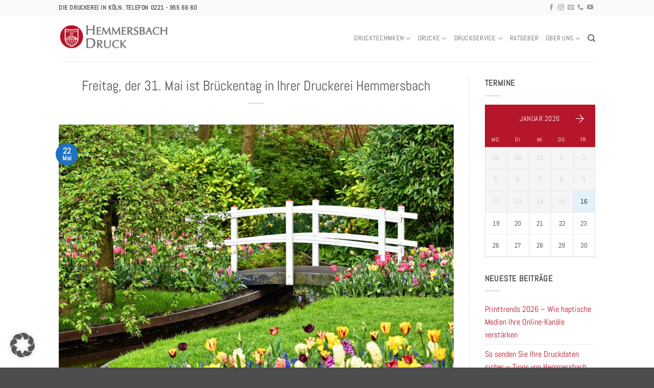

--- FILE ---
content_type: text/html; charset=UTF-8
request_url: https://www.hemmersbach-druck.de/freitag-der-31-mai-ist-brueckentag-in-ihrer-druckerei-hemmersbach/
body_size: 22525
content:
<!DOCTYPE html>
<html lang="de" prefix="og: https://ogp.me/ns#" class="loading-site no-js">
<head>
<meta charset="UTF-8" />
<link rel="profile" href="http://gmpg.org/xfn/11" />
<link rel="pingback" href="https://www.hemmersbach-druck.de/xmlrpc.php" />
<script>(function(html){html.className = html.className.replace(/\bno-js\b/,'js')})(document.documentElement);</script>
<style type="text/css" media="screen">#ui-datepicker-div.booked_custom_date_picker table.ui-datepicker-calendar tbody td a.ui-state-active,#ui-datepicker-div.booked_custom_date_picker table.ui-datepicker-calendar tbody td a.ui-state-active:hover,body #booked-profile-page input[type=submit].button-primary:hover,body .booked-list-view button.button:hover, body .booked-list-view input[type=submit].button-primary:hover,body table.booked-calendar input[type=submit].button-primary:hover,body .booked-modal input[type=submit].button-primary:hover,body table.booked-calendar th,body table.booked-calendar thead,body table.booked-calendar thead th,body table.booked-calendar .booked-appt-list .timeslot .timeslot-people button:hover,body #booked-profile-page .booked-profile-header,body #booked-profile-page .booked-tabs li.active a,body #booked-profile-page .booked-tabs li.active a:hover,body #booked-profile-page .appt-block .google-cal-button > a:hover,#ui-datepicker-div.booked_custom_date_picker .ui-datepicker-header{ background:#b5162b !important; }body #booked-profile-page input[type=submit].button-primary:hover,body table.booked-calendar input[type=submit].button-primary:hover,body .booked-list-view button.button:hover, body .booked-list-view input[type=submit].button-primary:hover,body .booked-modal input[type=submit].button-primary:hover,body table.booked-calendar th,body table.booked-calendar .booked-appt-list .timeslot .timeslot-people button:hover,body #booked-profile-page .booked-profile-header,body #booked-profile-page .appt-block .google-cal-button > a:hover{ border-color:#b5162b !important; }body table.booked-calendar tr.days,body table.booked-calendar tr.days th,body .booked-calendarSwitcher.calendar,body #booked-profile-page .booked-tabs,#ui-datepicker-div.booked_custom_date_picker table.ui-datepicker-calendar thead,#ui-datepicker-div.booked_custom_date_picker table.ui-datepicker-calendar thead th{ background:#b5162b !important; }body table.booked-calendar tr.days th,body #booked-profile-page .booked-tabs{ border-color:#b5162b !important; }#ui-datepicker-div.booked_custom_date_picker table.ui-datepicker-calendar tbody td.ui-datepicker-today a,#ui-datepicker-div.booked_custom_date_picker table.ui-datepicker-calendar tbody td.ui-datepicker-today a:hover,body #booked-profile-page input[type=submit].button-primary,body table.booked-calendar input[type=submit].button-primary,body .booked-list-view button.button, body .booked-list-view input[type=submit].button-primary,body .booked-list-view button.button, body .booked-list-view input[type=submit].button-primary,body .booked-modal input[type=submit].button-primary,body table.booked-calendar .booked-appt-list .timeslot .timeslot-people button,body #booked-profile-page .booked-profile-appt-list .appt-block.approved .status-block,body #booked-profile-page .appt-block .google-cal-button > a,body .booked-modal p.booked-title-bar,body table.booked-calendar td:hover .date span,body .booked-list-view a.booked_list_date_picker_trigger.booked-dp-active,body .booked-list-view a.booked_list_date_picker_trigger.booked-dp-active:hover,.booked-ms-modal .booked-book-appt /* Multi-Slot Booking */{ background:#56C477; }body #booked-profile-page input[type=submit].button-primary,body table.booked-calendar input[type=submit].button-primary,body .booked-list-view button.button, body .booked-list-view input[type=submit].button-primary,body .booked-list-view button.button, body .booked-list-view input[type=submit].button-primary,body .booked-modal input[type=submit].button-primary,body #booked-profile-page .appt-block .google-cal-button > a,body table.booked-calendar .booked-appt-list .timeslot .timeslot-people button,body .booked-list-view a.booked_list_date_picker_trigger.booked-dp-active,body .booked-list-view a.booked_list_date_picker_trigger.booked-dp-active:hover{ border-color:#56C477; }body .booked-modal .bm-window p i.fa,body .booked-modal .bm-window a,body .booked-appt-list .booked-public-appointment-title,body .booked-modal .bm-window p.appointment-title,.booked-ms-modal.visible:hover .booked-book-appt{ color:#56C477; }.booked-appt-list .timeslot.has-title .booked-public-appointment-title { color:inherit; }</style>
<!-- Google Tag Manager for WordPress by gtm4wp.com -->
<script data-cfasync="false" data-pagespeed-no-defer>
var gtm4wp_datalayer_name = "dataLayer";
var dataLayer = dataLayer || [];
</script>
<!-- End Google Tag Manager for WordPress by gtm4wp.com --><meta name="viewport" content="width=device-width, initial-scale=1" />
<!-- Suchmaschinen-Optimierung durch Rank Math PRO - https://rankmath.com/ -->
<title>Freitag, Der 31. Mai Ist Brückentag In Ihrer Druckerei Hemmersbach HemmersbachDruck</title>
<meta name="robots" content="follow, index, max-snippet:-1, max-video-preview:-1, max-image-preview:large"/>
<link rel="canonical" href="https://www.hemmersbach-druck.de/freitag-der-31-mai-ist-brueckentag-in-ihrer-druckerei-hemmersbach/" />
<meta property="og:locale" content="de_DE" />
<meta property="og:type" content="article" />
<meta property="og:title" content="Freitag, Der 31. Mai Ist Brückentag In Ihrer Druckerei Hemmersbach HemmersbachDruck" />
<meta property="og:description" content="Liebe Kunden, Freitag, den 31. Mai 2019 nutzen wir als Brückentag. Daher bleibt Ihre Druckerei Hemmersbach &#038; Online Druckerei Köln geschlossen. Bitte beachten Sie, dass dieser Tag kein Produktionstag ist. Auch telefonisch sind wir nicht erreichbar. Das komplette Hemmersbach Druck-Team ist dann wieder ab Montag, den 3. Juni 2019 für Sie da. Ihr Hemmersbach Druck [...]" />
<meta property="og:url" content="https://www.hemmersbach-druck.de/freitag-der-31-mai-ist-brueckentag-in-ihrer-druckerei-hemmersbach/" />
<meta property="article:publisher" content="https://www.facebook.com/HemmersbachDruck/" />
<meta property="article:section" content="Öffnungszeiten" />
<meta property="og:updated_time" content="2019-05-22T09:07:21+02:00" />
<meta property="og:image" content="https://www.hemmersbach-druck.de/wp-content/uploads/2019/05/wooden-bridge.jpg" />
<meta property="og:image:secure_url" content="https://www.hemmersbach-druck.de/wp-content/uploads/2019/05/wooden-bridge.jpg" />
<meta property="og:image:width" content="1920" />
<meta property="og:image:height" content="1281" />
<meta property="og:image:alt" content="Brückentag" />
<meta property="og:image:type" content="image/jpeg" />
<meta property="article:published_time" content="2019-05-22T08:53:20+02:00" />
<meta property="article:modified_time" content="2019-05-22T09:07:21+02:00" />
<meta name="twitter:card" content="summary_large_image" />
<meta name="twitter:title" content="Freitag, Der 31. Mai Ist Brückentag In Ihrer Druckerei Hemmersbach HemmersbachDruck" />
<meta name="twitter:description" content="Liebe Kunden, Freitag, den 31. Mai 2019 nutzen wir als Brückentag. Daher bleibt Ihre Druckerei Hemmersbach &#038; Online Druckerei Köln geschlossen. Bitte beachten Sie, dass dieser Tag kein Produktionstag ist. Auch telefonisch sind wir nicht erreichbar. Das komplette Hemmersbach Druck-Team ist dann wieder ab Montag, den 3. Juni 2019 für Sie da. Ihr Hemmersbach Druck [...]" />
<meta name="twitter:site" content="@DruckereiKoeln" />
<meta name="twitter:creator" content="@DruckereiKoeln" />
<meta name="twitter:image" content="https://www.hemmersbach-druck.de/wp-content/uploads/2019/05/wooden-bridge.jpg" />
<meta name="twitter:label1" content="Verfasst von" />
<meta name="twitter:data1" content="Druckerei Köln" />
<meta name="twitter:label2" content="Lesedauer" />
<meta name="twitter:data2" content="Weniger als eine Minute" />
<script type="application/ld+json" class="rank-math-schema-pro">{"@context":"https://schema.org","@graph":[{"@type":"Place","@id":"https://www.hemmersbach-druck.de/#place","address":{"@type":"PostalAddress","streetAddress":"Thielenstra\u00dfe 18","addressRegion":"K\u00f6ln","postalCode":"50825"}},{"@type":"Organization","@id":"https://www.hemmersbach-druck.de/#organization","name":"HemmersbachDruck","url":"https://www.hemmersbach-druck.de","sameAs":["https://www.facebook.com/HemmersbachDruck/","https://twitter.com/DruckereiKoeln","https://www.youtube.com/channel/UCtpul50LgN42qQBxXM57vow"],"email":"info@hemmersbach-druck.de","address":{"@type":"PostalAddress","streetAddress":"Thielenstra\u00dfe 18","addressRegion":"K\u00f6ln","postalCode":"50825"},"logo":{"@type":"ImageObject","@id":"https://www.hemmersbach-druck.de/#logo","url":"https://www.hemmersbach-druck.de/wp-content/uploads/2016/03/druckerei-koeln-digitaldruck-1.png","contentUrl":"https://www.hemmersbach-druck.de/wp-content/uploads/2016/03/druckerei-koeln-digitaldruck-1.png","inLanguage":"de","width":"1337","height":"332"},"location":{"@id":"https://www.hemmersbach-druck.de/#place"}},{"@type":"WebSite","@id":"https://www.hemmersbach-druck.de/#website","url":"https://www.hemmersbach-druck.de","publisher":{"@id":"https://www.hemmersbach-druck.de/#organization"},"inLanguage":"de"},{"@type":"ImageObject","@id":"https://www.hemmersbach-druck.de/wp-content/uploads/2019/05/wooden-bridge.jpg","url":"https://www.hemmersbach-druck.de/wp-content/uploads/2019/05/wooden-bridge.jpg","width":"1920","height":"1281","caption":"Br\u00fcckentag","inLanguage":"de"},{"@type":"WebPage","@id":"https://www.hemmersbach-druck.de/freitag-der-31-mai-ist-brueckentag-in-ihrer-druckerei-hemmersbach/#webpage","url":"https://www.hemmersbach-druck.de/freitag-der-31-mai-ist-brueckentag-in-ihrer-druckerei-hemmersbach/","name":"Freitag, Der 31. Mai Ist Br\u00fcckentag In Ihrer Druckerei Hemmersbach HemmersbachDruck","datePublished":"2019-05-22T08:53:20+02:00","dateModified":"2019-05-22T09:07:21+02:00","isPartOf":{"@id":"https://www.hemmersbach-druck.de/#website"},"primaryImageOfPage":{"@id":"https://www.hemmersbach-druck.de/wp-content/uploads/2019/05/wooden-bridge.jpg"},"inLanguage":"de"},{"@type":"Person","@id":"https://www.hemmersbach-druck.de/author/druckerei-koeln/","name":"Druckerei K\u00f6ln","url":"https://www.hemmersbach-druck.de/author/druckerei-koeln/","image":{"@type":"ImageObject","@id":"https://secure.gravatar.com/avatar/9353c92f9dc492fcdab84db16de12e0eb6667e4781767b93fa8e52f9e37db40b?s=96&amp;d=blank&amp;r=g","url":"https://secure.gravatar.com/avatar/9353c92f9dc492fcdab84db16de12e0eb6667e4781767b93fa8e52f9e37db40b?s=96&amp;d=blank&amp;r=g","caption":"Druckerei K\u00f6ln","inLanguage":"de"},"worksFor":{"@id":"https://www.hemmersbach-druck.de/#organization"}},{"@type":"BlogPosting","headline":"Freitag, Der 31. Mai Ist Br\u00fcckentag In Ihrer Druckerei Hemmersbach HemmersbachDruck","datePublished":"2019-05-22T08:53:20+02:00","dateModified":"2019-05-22T09:07:21+02:00","author":{"@id":"https://www.hemmersbach-druck.de/author/druckerei-koeln/","name":"Druckerei K\u00f6ln"},"publisher":{"@id":"https://www.hemmersbach-druck.de/#organization"},"description":"Liebe Kunden,","name":"Freitag, Der 31. Mai Ist Br\u00fcckentag In Ihrer Druckerei Hemmersbach HemmersbachDruck","@id":"https://www.hemmersbach-druck.de/freitag-der-31-mai-ist-brueckentag-in-ihrer-druckerei-hemmersbach/#richSnippet","isPartOf":{"@id":"https://www.hemmersbach-druck.de/freitag-der-31-mai-ist-brueckentag-in-ihrer-druckerei-hemmersbach/#webpage"},"image":{"@id":"https://www.hemmersbach-druck.de/wp-content/uploads/2019/05/wooden-bridge.jpg"},"inLanguage":"de","mainEntityOfPage":{"@id":"https://www.hemmersbach-druck.de/freitag-der-31-mai-ist-brueckentag-in-ihrer-druckerei-hemmersbach/#webpage"}}]}</script>
<!-- /Rank Math WordPress SEO Plugin -->
<link rel='dns-prefetch' href='//www.googletagmanager.com' />
<link rel='prefetch' href='https://www.hemmersbach-druck.de/wp-content/themes/flatsome/assets/js/flatsome.js?ver=e2eddd6c228105dac048' />
<link rel='prefetch' href='https://www.hemmersbach-druck.de/wp-content/themes/flatsome/assets/js/chunk.slider.js?ver=3.20.3' />
<link rel='prefetch' href='https://www.hemmersbach-druck.de/wp-content/themes/flatsome/assets/js/chunk.popups.js?ver=3.20.3' />
<link rel='prefetch' href='https://www.hemmersbach-druck.de/wp-content/themes/flatsome/assets/js/chunk.tooltips.js?ver=3.20.3' />
<link rel="alternate" type="application/rss+xml" title="HemmersbachDruck &raquo; Feed" href="https://www.hemmersbach-druck.de/feed/" />
<link rel="alternate" type="application/rss+xml" title="HemmersbachDruck &raquo; Kommentar-Feed" href="https://www.hemmersbach-druck.de/comments/feed/" />
<link rel="alternate" title="oEmbed (JSON)" type="application/json+oembed" href="https://www.hemmersbach-druck.de/wp-json/oembed/1.0/embed?url=https%3A%2F%2Fwww.hemmersbach-druck.de%2Ffreitag-der-31-mai-ist-brueckentag-in-ihrer-druckerei-hemmersbach%2F" />
<link rel="alternate" title="oEmbed (XML)" type="text/xml+oembed" href="https://www.hemmersbach-druck.de/wp-json/oembed/1.0/embed?url=https%3A%2F%2Fwww.hemmersbach-druck.de%2Ffreitag-der-31-mai-ist-brueckentag-in-ihrer-druckerei-hemmersbach%2F&#038;format=xml" />
<style id='wp-img-auto-sizes-contain-inline-css' type='text/css'>
img:is([sizes=auto i],[sizes^="auto," i]){contain-intrinsic-size:3000px 1500px}
/*# sourceURL=wp-img-auto-sizes-contain-inline-css */
</style>
<style id='wp-block-library-inline-css' type='text/css'>
:root{--wp-block-synced-color:#7a00df;--wp-block-synced-color--rgb:122,0,223;--wp-bound-block-color:var(--wp-block-synced-color);--wp-editor-canvas-background:#ddd;--wp-admin-theme-color:#007cba;--wp-admin-theme-color--rgb:0,124,186;--wp-admin-theme-color-darker-10:#006ba1;--wp-admin-theme-color-darker-10--rgb:0,107,160.5;--wp-admin-theme-color-darker-20:#005a87;--wp-admin-theme-color-darker-20--rgb:0,90,135;--wp-admin-border-width-focus:2px}@media (min-resolution:192dpi){:root{--wp-admin-border-width-focus:1.5px}}.wp-element-button{cursor:pointer}:root .has-very-light-gray-background-color{background-color:#eee}:root .has-very-dark-gray-background-color{background-color:#313131}:root .has-very-light-gray-color{color:#eee}:root .has-very-dark-gray-color{color:#313131}:root .has-vivid-green-cyan-to-vivid-cyan-blue-gradient-background{background:linear-gradient(135deg,#00d084,#0693e3)}:root .has-purple-crush-gradient-background{background:linear-gradient(135deg,#34e2e4,#4721fb 50%,#ab1dfe)}:root .has-hazy-dawn-gradient-background{background:linear-gradient(135deg,#faaca8,#dad0ec)}:root .has-subdued-olive-gradient-background{background:linear-gradient(135deg,#fafae1,#67a671)}:root .has-atomic-cream-gradient-background{background:linear-gradient(135deg,#fdd79a,#004a59)}:root .has-nightshade-gradient-background{background:linear-gradient(135deg,#330968,#31cdcf)}:root .has-midnight-gradient-background{background:linear-gradient(135deg,#020381,#2874fc)}:root{--wp--preset--font-size--normal:16px;--wp--preset--font-size--huge:42px}.has-regular-font-size{font-size:1em}.has-larger-font-size{font-size:2.625em}.has-normal-font-size{font-size:var(--wp--preset--font-size--normal)}.has-huge-font-size{font-size:var(--wp--preset--font-size--huge)}.has-text-align-center{text-align:center}.has-text-align-left{text-align:left}.has-text-align-right{text-align:right}.has-fit-text{white-space:nowrap!important}#end-resizable-editor-section{display:none}.aligncenter{clear:both}.items-justified-left{justify-content:flex-start}.items-justified-center{justify-content:center}.items-justified-right{justify-content:flex-end}.items-justified-space-between{justify-content:space-between}.screen-reader-text{border:0;clip-path:inset(50%);height:1px;margin:-1px;overflow:hidden;padding:0;position:absolute;width:1px;word-wrap:normal!important}.screen-reader-text:focus{background-color:#ddd;clip-path:none;color:#444;display:block;font-size:1em;height:auto;left:5px;line-height:normal;padding:15px 23px 14px;text-decoration:none;top:5px;width:auto;z-index:100000}html :where(.has-border-color){border-style:solid}html :where([style*=border-top-color]){border-top-style:solid}html :where([style*=border-right-color]){border-right-style:solid}html :where([style*=border-bottom-color]){border-bottom-style:solid}html :where([style*=border-left-color]){border-left-style:solid}html :where([style*=border-width]){border-style:solid}html :where([style*=border-top-width]){border-top-style:solid}html :where([style*=border-right-width]){border-right-style:solid}html :where([style*=border-bottom-width]){border-bottom-style:solid}html :where([style*=border-left-width]){border-left-style:solid}html :where(img[class*=wp-image-]){height:auto;max-width:100%}:where(figure){margin:0 0 1em}html :where(.is-position-sticky){--wp-admin--admin-bar--position-offset:var(--wp-admin--admin-bar--height,0px)}@media screen and (max-width:600px){html :where(.is-position-sticky){--wp-admin--admin-bar--position-offset:0px}}
/*# sourceURL=wp-block-library-inline-css */
</style><style id='global-styles-inline-css' type='text/css'>
:root{--wp--preset--aspect-ratio--square: 1;--wp--preset--aspect-ratio--4-3: 4/3;--wp--preset--aspect-ratio--3-4: 3/4;--wp--preset--aspect-ratio--3-2: 3/2;--wp--preset--aspect-ratio--2-3: 2/3;--wp--preset--aspect-ratio--16-9: 16/9;--wp--preset--aspect-ratio--9-16: 9/16;--wp--preset--color--black: #000000;--wp--preset--color--cyan-bluish-gray: #abb8c3;--wp--preset--color--white: #ffffff;--wp--preset--color--pale-pink: #f78da7;--wp--preset--color--vivid-red: #cf2e2e;--wp--preset--color--luminous-vivid-orange: #ff6900;--wp--preset--color--luminous-vivid-amber: #fcb900;--wp--preset--color--light-green-cyan: #7bdcb5;--wp--preset--color--vivid-green-cyan: #00d084;--wp--preset--color--pale-cyan-blue: #8ed1fc;--wp--preset--color--vivid-cyan-blue: #0693e3;--wp--preset--color--vivid-purple: #9b51e0;--wp--preset--color--primary: #1e73be;--wp--preset--color--secondary: #dd9933;--wp--preset--color--success: #627D47;--wp--preset--color--alert: #b20000;--wp--preset--gradient--vivid-cyan-blue-to-vivid-purple: linear-gradient(135deg,rgb(6,147,227) 0%,rgb(155,81,224) 100%);--wp--preset--gradient--light-green-cyan-to-vivid-green-cyan: linear-gradient(135deg,rgb(122,220,180) 0%,rgb(0,208,130) 100%);--wp--preset--gradient--luminous-vivid-amber-to-luminous-vivid-orange: linear-gradient(135deg,rgb(252,185,0) 0%,rgb(255,105,0) 100%);--wp--preset--gradient--luminous-vivid-orange-to-vivid-red: linear-gradient(135deg,rgb(255,105,0) 0%,rgb(207,46,46) 100%);--wp--preset--gradient--very-light-gray-to-cyan-bluish-gray: linear-gradient(135deg,rgb(238,238,238) 0%,rgb(169,184,195) 100%);--wp--preset--gradient--cool-to-warm-spectrum: linear-gradient(135deg,rgb(74,234,220) 0%,rgb(151,120,209) 20%,rgb(207,42,186) 40%,rgb(238,44,130) 60%,rgb(251,105,98) 80%,rgb(254,248,76) 100%);--wp--preset--gradient--blush-light-purple: linear-gradient(135deg,rgb(255,206,236) 0%,rgb(152,150,240) 100%);--wp--preset--gradient--blush-bordeaux: linear-gradient(135deg,rgb(254,205,165) 0%,rgb(254,45,45) 50%,rgb(107,0,62) 100%);--wp--preset--gradient--luminous-dusk: linear-gradient(135deg,rgb(255,203,112) 0%,rgb(199,81,192) 50%,rgb(65,88,208) 100%);--wp--preset--gradient--pale-ocean: linear-gradient(135deg,rgb(255,245,203) 0%,rgb(182,227,212) 50%,rgb(51,167,181) 100%);--wp--preset--gradient--electric-grass: linear-gradient(135deg,rgb(202,248,128) 0%,rgb(113,206,126) 100%);--wp--preset--gradient--midnight: linear-gradient(135deg,rgb(2,3,129) 0%,rgb(40,116,252) 100%);--wp--preset--font-size--small: 13px;--wp--preset--font-size--medium: 20px;--wp--preset--font-size--large: 36px;--wp--preset--font-size--x-large: 42px;--wp--preset--spacing--20: 0.44rem;--wp--preset--spacing--30: 0.67rem;--wp--preset--spacing--40: 1rem;--wp--preset--spacing--50: 1.5rem;--wp--preset--spacing--60: 2.25rem;--wp--preset--spacing--70: 3.38rem;--wp--preset--spacing--80: 5.06rem;--wp--preset--shadow--natural: 6px 6px 9px rgba(0, 0, 0, 0.2);--wp--preset--shadow--deep: 12px 12px 50px rgba(0, 0, 0, 0.4);--wp--preset--shadow--sharp: 6px 6px 0px rgba(0, 0, 0, 0.2);--wp--preset--shadow--outlined: 6px 6px 0px -3px rgb(255, 255, 255), 6px 6px rgb(0, 0, 0);--wp--preset--shadow--crisp: 6px 6px 0px rgb(0, 0, 0);}:where(body) { margin: 0; }.wp-site-blocks > .alignleft { float: left; margin-right: 2em; }.wp-site-blocks > .alignright { float: right; margin-left: 2em; }.wp-site-blocks > .aligncenter { justify-content: center; margin-left: auto; margin-right: auto; }:where(.is-layout-flex){gap: 0.5em;}:where(.is-layout-grid){gap: 0.5em;}.is-layout-flow > .alignleft{float: left;margin-inline-start: 0;margin-inline-end: 2em;}.is-layout-flow > .alignright{float: right;margin-inline-start: 2em;margin-inline-end: 0;}.is-layout-flow > .aligncenter{margin-left: auto !important;margin-right: auto !important;}.is-layout-constrained > .alignleft{float: left;margin-inline-start: 0;margin-inline-end: 2em;}.is-layout-constrained > .alignright{float: right;margin-inline-start: 2em;margin-inline-end: 0;}.is-layout-constrained > .aligncenter{margin-left: auto !important;margin-right: auto !important;}.is-layout-constrained > :where(:not(.alignleft):not(.alignright):not(.alignfull)){margin-left: auto !important;margin-right: auto !important;}body .is-layout-flex{display: flex;}.is-layout-flex{flex-wrap: wrap;align-items: center;}.is-layout-flex > :is(*, div){margin: 0;}body .is-layout-grid{display: grid;}.is-layout-grid > :is(*, div){margin: 0;}body{padding-top: 0px;padding-right: 0px;padding-bottom: 0px;padding-left: 0px;}a:where(:not(.wp-element-button)){text-decoration: none;}:root :where(.wp-element-button, .wp-block-button__link){background-color: #32373c;border-width: 0;color: #fff;font-family: inherit;font-size: inherit;font-style: inherit;font-weight: inherit;letter-spacing: inherit;line-height: inherit;padding-top: calc(0.667em + 2px);padding-right: calc(1.333em + 2px);padding-bottom: calc(0.667em + 2px);padding-left: calc(1.333em + 2px);text-decoration: none;text-transform: inherit;}.has-black-color{color: var(--wp--preset--color--black) !important;}.has-cyan-bluish-gray-color{color: var(--wp--preset--color--cyan-bluish-gray) !important;}.has-white-color{color: var(--wp--preset--color--white) !important;}.has-pale-pink-color{color: var(--wp--preset--color--pale-pink) !important;}.has-vivid-red-color{color: var(--wp--preset--color--vivid-red) !important;}.has-luminous-vivid-orange-color{color: var(--wp--preset--color--luminous-vivid-orange) !important;}.has-luminous-vivid-amber-color{color: var(--wp--preset--color--luminous-vivid-amber) !important;}.has-light-green-cyan-color{color: var(--wp--preset--color--light-green-cyan) !important;}.has-vivid-green-cyan-color{color: var(--wp--preset--color--vivid-green-cyan) !important;}.has-pale-cyan-blue-color{color: var(--wp--preset--color--pale-cyan-blue) !important;}.has-vivid-cyan-blue-color{color: var(--wp--preset--color--vivid-cyan-blue) !important;}.has-vivid-purple-color{color: var(--wp--preset--color--vivid-purple) !important;}.has-primary-color{color: var(--wp--preset--color--primary) !important;}.has-secondary-color{color: var(--wp--preset--color--secondary) !important;}.has-success-color{color: var(--wp--preset--color--success) !important;}.has-alert-color{color: var(--wp--preset--color--alert) !important;}.has-black-background-color{background-color: var(--wp--preset--color--black) !important;}.has-cyan-bluish-gray-background-color{background-color: var(--wp--preset--color--cyan-bluish-gray) !important;}.has-white-background-color{background-color: var(--wp--preset--color--white) !important;}.has-pale-pink-background-color{background-color: var(--wp--preset--color--pale-pink) !important;}.has-vivid-red-background-color{background-color: var(--wp--preset--color--vivid-red) !important;}.has-luminous-vivid-orange-background-color{background-color: var(--wp--preset--color--luminous-vivid-orange) !important;}.has-luminous-vivid-amber-background-color{background-color: var(--wp--preset--color--luminous-vivid-amber) !important;}.has-light-green-cyan-background-color{background-color: var(--wp--preset--color--light-green-cyan) !important;}.has-vivid-green-cyan-background-color{background-color: var(--wp--preset--color--vivid-green-cyan) !important;}.has-pale-cyan-blue-background-color{background-color: var(--wp--preset--color--pale-cyan-blue) !important;}.has-vivid-cyan-blue-background-color{background-color: var(--wp--preset--color--vivid-cyan-blue) !important;}.has-vivid-purple-background-color{background-color: var(--wp--preset--color--vivid-purple) !important;}.has-primary-background-color{background-color: var(--wp--preset--color--primary) !important;}.has-secondary-background-color{background-color: var(--wp--preset--color--secondary) !important;}.has-success-background-color{background-color: var(--wp--preset--color--success) !important;}.has-alert-background-color{background-color: var(--wp--preset--color--alert) !important;}.has-black-border-color{border-color: var(--wp--preset--color--black) !important;}.has-cyan-bluish-gray-border-color{border-color: var(--wp--preset--color--cyan-bluish-gray) !important;}.has-white-border-color{border-color: var(--wp--preset--color--white) !important;}.has-pale-pink-border-color{border-color: var(--wp--preset--color--pale-pink) !important;}.has-vivid-red-border-color{border-color: var(--wp--preset--color--vivid-red) !important;}.has-luminous-vivid-orange-border-color{border-color: var(--wp--preset--color--luminous-vivid-orange) !important;}.has-luminous-vivid-amber-border-color{border-color: var(--wp--preset--color--luminous-vivid-amber) !important;}.has-light-green-cyan-border-color{border-color: var(--wp--preset--color--light-green-cyan) !important;}.has-vivid-green-cyan-border-color{border-color: var(--wp--preset--color--vivid-green-cyan) !important;}.has-pale-cyan-blue-border-color{border-color: var(--wp--preset--color--pale-cyan-blue) !important;}.has-vivid-cyan-blue-border-color{border-color: var(--wp--preset--color--vivid-cyan-blue) !important;}.has-vivid-purple-border-color{border-color: var(--wp--preset--color--vivid-purple) !important;}.has-primary-border-color{border-color: var(--wp--preset--color--primary) !important;}.has-secondary-border-color{border-color: var(--wp--preset--color--secondary) !important;}.has-success-border-color{border-color: var(--wp--preset--color--success) !important;}.has-alert-border-color{border-color: var(--wp--preset--color--alert) !important;}.has-vivid-cyan-blue-to-vivid-purple-gradient-background{background: var(--wp--preset--gradient--vivid-cyan-blue-to-vivid-purple) !important;}.has-light-green-cyan-to-vivid-green-cyan-gradient-background{background: var(--wp--preset--gradient--light-green-cyan-to-vivid-green-cyan) !important;}.has-luminous-vivid-amber-to-luminous-vivid-orange-gradient-background{background: var(--wp--preset--gradient--luminous-vivid-amber-to-luminous-vivid-orange) !important;}.has-luminous-vivid-orange-to-vivid-red-gradient-background{background: var(--wp--preset--gradient--luminous-vivid-orange-to-vivid-red) !important;}.has-very-light-gray-to-cyan-bluish-gray-gradient-background{background: var(--wp--preset--gradient--very-light-gray-to-cyan-bluish-gray) !important;}.has-cool-to-warm-spectrum-gradient-background{background: var(--wp--preset--gradient--cool-to-warm-spectrum) !important;}.has-blush-light-purple-gradient-background{background: var(--wp--preset--gradient--blush-light-purple) !important;}.has-blush-bordeaux-gradient-background{background: var(--wp--preset--gradient--blush-bordeaux) !important;}.has-luminous-dusk-gradient-background{background: var(--wp--preset--gradient--luminous-dusk) !important;}.has-pale-ocean-gradient-background{background: var(--wp--preset--gradient--pale-ocean) !important;}.has-electric-grass-gradient-background{background: var(--wp--preset--gradient--electric-grass) !important;}.has-midnight-gradient-background{background: var(--wp--preset--gradient--midnight) !important;}.has-small-font-size{font-size: var(--wp--preset--font-size--small) !important;}.has-medium-font-size{font-size: var(--wp--preset--font-size--medium) !important;}.has-large-font-size{font-size: var(--wp--preset--font-size--large) !important;}.has-x-large-font-size{font-size: var(--wp--preset--font-size--x-large) !important;}
/*# sourceURL=global-styles-inline-css */
</style>
<!-- <link data-minify="1" rel='stylesheet' id='booked-icons-css' href='https://www.hemmersbach-druck.de/wp-content/cache/min/1/wp-content/plugins/booked/assets/css/icons.css?ver=1768457515' type='text/css' media='all' /> -->
<!-- <link data-minify="1" rel='stylesheet' id='booked-tooltipster-css' href='https://www.hemmersbach-druck.de/wp-content/cache/min/1/wp-content/plugins/booked/assets/js/tooltipster/css/tooltipster.css?ver=1768457515' type='text/css' media='all' /> -->
<!-- <link data-minify="1" rel='stylesheet' id='booked-tooltipster-theme-css' href='https://www.hemmersbach-druck.de/wp-content/cache/min/1/wp-content/plugins/booked/assets/js/tooltipster/css/themes/tooltipster-light.css?ver=1768457515' type='text/css' media='all' /> -->
<!-- <link data-minify="1" rel='stylesheet' id='booked-animations-css' href='https://www.hemmersbach-druck.de/wp-content/cache/min/1/wp-content/plugins/booked/assets/css/animations.css?ver=1768457515' type='text/css' media='all' /> -->
<!-- <link data-minify="1" rel='stylesheet' id='booked-css-css' href='https://www.hemmersbach-druck.de/wp-content/cache/min/1/wp-content/plugins/booked/dist/booked.css?ver=1768457515' type='text/css' media='all' /> -->
<link rel="stylesheet" type="text/css" href="//www.hemmersbach-druck.de/wp-content/cache/wpfc-minified/210ib6h5/84qll.css" media="all"/>
<link data-minify="1" rel='stylesheet' id='borlabs-cookie-custom-css' href='https://www.hemmersbach-druck.de/wp-content/cache/min/1/wp-content/cache/borlabs-cookie/1/borlabs-cookie-1-de.css?ver=1768457515' type='text/css' media='all' />
<!-- <link data-minify="1" rel='stylesheet' id='flatsome-main-css' href='https://www.hemmersbach-druck.de/wp-content/cache/min/1/wp-content/themes/flatsome/assets/css/flatsome.css?ver=1768457515' type='text/css' media='all' /> -->
<link rel="stylesheet" type="text/css" href="//www.hemmersbach-druck.de/wp-content/cache/wpfc-minified/2qse54mv/84qll.css" media="all"/>
<style id='flatsome-main-inline-css' type='text/css'>
@font-face {
font-family: "fl-icons";
font-display: block;
src: url(https://www.hemmersbach-druck.de/wp-content/themes/flatsome/assets/css/icons/fl-icons.eot?v=3.20.3);
src:
url(https://www.hemmersbach-druck.de/wp-content/themes/flatsome/assets/css/icons/fl-icons.eot#iefix?v=3.20.3) format("embedded-opentype"),
url(https://www.hemmersbach-druck.de/wp-content/themes/flatsome/assets/css/icons/fl-icons.woff2?v=3.20.3) format("woff2"),
url(https://www.hemmersbach-druck.de/wp-content/themes/flatsome/assets/css/icons/fl-icons.ttf?v=3.20.3) format("truetype"),
url(https://www.hemmersbach-druck.de/wp-content/themes/flatsome/assets/css/icons/fl-icons.woff?v=3.20.3) format("woff"),
url(https://www.hemmersbach-druck.de/wp-content/themes/flatsome/assets/css/icons/fl-icons.svg?v=3.20.3#fl-icons) format("svg");
}
/*# sourceURL=flatsome-main-inline-css */
</style>
<!-- <link data-minify="1" rel='stylesheet' id='flatsome-style-css' href='https://www.hemmersbach-druck.de/wp-content/cache/min/1/wp-content/themes/flatsome-child/style.css?ver=1768457515' type='text/css' media='all' /> -->
<link rel="stylesheet" type="text/css" href="//www.hemmersbach-druck.de/wp-content/cache/wpfc-minified/6j7pv9j9/84qll.css" media="all"/>
<script src='//www.hemmersbach-druck.de/wp-content/cache/wpfc-minified/2cv5un3b/84qlm.js' type="text/javascript"></script>
<!-- <script type="text/javascript" src="https://www.hemmersbach-druck.de/wp-includes/js/jquery/jquery.min.js?ver=3.7.1" id="jquery-core-js"></script> -->
<!-- <script type="text/javascript" src="https://www.hemmersbach-druck.de/wp-includes/js/jquery/jquery-migrate.min.js?ver=3.4.1" id="jquery-migrate-js"></script> -->
<script data-no-optimize="1" data-no-minify="1" data-cfasync="false" type="text/javascript" src="https://www.hemmersbach-druck.de/wp-content/plugins/borlabs-cookie/assets/javascript/borlabs-cookie-tcf-stub.min.js?ver=3.3.23" id="borlabs-cookie-stub-js"></script>
<script data-no-optimize="1" data-no-minify="1" data-cfasync="false" type="text/javascript" src="https://www.hemmersbach-druck.de/wp-content/cache/borlabs-cookie/1/borlabs-cookie-config-de.json.js?ver=3.3.23-63" id="borlabs-cookie-config-js"></script>
<script data-borlabs-cookie-script-blocker-handle="google_gtagjs" data-borlabs-cookie-script-blocker-id="site-kit-analytics" type="text/template" data-borlabs-cookie-script-blocker-src="https://www.googletagmanager.com/gtag/js?id=GT-W6V9Q34D" id="google_gtagjs-js"></script><script data-borlabs-cookie-script-blocker-handle="google_gtagjs" data-borlabs-cookie-script-blocker-id="site-kit-analytics" type="text/template" id="google_gtagjs-js-after">
/* <![CDATA[ */
window.dataLayer = window.dataLayer || [];function gtag(){dataLayer.push(arguments);}
gtag("set","linker",{"domains":["www.hemmersbach-druck.de"]});
gtag("js", new Date());
gtag("set", "developer_id.dZTNiMT", true);
gtag("config", "GT-W6V9Q34D");
window._googlesitekit = window._googlesitekit || {}; window._googlesitekit.throttledEvents = []; window._googlesitekit.gtagEvent = (name, data) => { var key = JSON.stringify( { name, data } ); if ( !! window._googlesitekit.throttledEvents[ key ] ) { return; } window._googlesitekit.throttledEvents[ key ] = true; setTimeout( () => { delete window._googlesitekit.throttledEvents[ key ]; }, 5 ); gtag( "event", name, { ...data, event_source: "site-kit" } ); }; 
//# sourceURL=google_gtagjs-js-after
/* ]]> */
</script><script data-borlabs-cookie-script-blocker-ignore>
document.addEventListener('borlabs-cookie-google-tag-manager-after-consents', function () {
window.BorlabsCookie.Unblock.unblockScriptBlockerId('gtmfourwp-custom-events');
});
</script><link rel="https://api.w.org/" href="https://www.hemmersbach-druck.de/wp-json/" /><link rel="alternate" title="JSON" type="application/json" href="https://www.hemmersbach-druck.de/wp-json/wp/v2/posts/6815" /><link rel="EditURI" type="application/rsd+xml" title="RSD" href="https://www.hemmersbach-druck.de/xmlrpc.php?rsd" />
<meta name="generator" content="WordPress 6.9" />
<link rel='shortlink' href='https://www.hemmersbach-druck.de/?p=6815' />
<meta name="generator" content="Site Kit by Google 1.170.0" /><meta name="ti-site-data" content="[base64]" />
<!-- Google Tag Manager for WordPress by gtm4wp.com -->
<!-- GTM Container placement set to off -->
<script data-cfasync="false" data-pagespeed-no-defer>
var dataLayer_content = {"pagePostType":"post","pagePostType2":"single-post","pageCategory":["oeffnungszeiten"],"pagePostAuthor":"Druckerei Köln"};
dataLayer.push( dataLayer_content );
</script>
<script data-cfasync="false" data-pagespeed-no-defer>
console.warn && console.warn("[GTM4WP] Google Tag Manager container code placement set to OFF !!!");
console.warn && console.warn("[GTM4WP] Data layer codes are active but GTM container must be loaded using custom coding !!!");
</script>
<!-- End Google Tag Manager for WordPress by gtm4wp.com --><!-- Google tag (gtag.js) -->
<script async src="https://www.googletagmanager.com/gtag/js?id=G-7V8Z6D9ZRN"></script>
<script>
window.dataLayer = window.dataLayer || [];
function gtag(){dataLayer.push(arguments);}
gtag('js', new Date());
gtag('config', 'G-7V8Z6D9ZRN');
</script>
<script data-no-optimize="1" data-no-minify="1" data-cfasync="false" data-borlabs-cookie-script-blocker-ignore>
if ('{{ iab-tcf-enabled }}' === '1' && ('0' === '1' || '1' === '1')) {
window['gtag_enable_tcf_support'] = true;
}
window.dataLayer = window.dataLayer || [];
if (typeof gtag !== 'function') {
function gtag() {
dataLayer.push(arguments);
}
}
gtag('set', 'developer_id.dYjRjMm', true);
if ('0' === '1' || '1' === '1') {
if (window.BorlabsCookieGoogleConsentModeDefaultSet !== true) {
let getCookieValue = function (name) {
return document.cookie.match('(^|;)\\s*' + name + '\\s*=\\s*([^;]+)')?.pop() || '';
};
let cookieValue = getCookieValue('borlabs-cookie-gcs');
let consentsFromCookie = {};
if (cookieValue !== '') {
consentsFromCookie = JSON.parse(decodeURIComponent(cookieValue));
}
let defaultValues = {
'ad_storage': 'denied',
'ad_user_data': 'denied',
'ad_personalization': 'denied',
'analytics_storage': 'denied',
'functionality_storage': 'denied',
'personalization_storage': 'denied',
'security_storage': 'denied',
'wait_for_update': 500,
};
gtag('consent', 'default', { ...defaultValues, ...consentsFromCookie });
}
window.BorlabsCookieGoogleConsentModeDefaultSet = true;
let borlabsCookieConsentChangeHandler = function () {
window.dataLayer = window.dataLayer || [];
if (typeof gtag !== 'function') { function gtag(){dataLayer.push(arguments);} }
let getCookieValue = function (name) {
return document.cookie.match('(^|;)\\s*' + name + '\\s*=\\s*([^;]+)')?.pop() || '';
};
let cookieValue = getCookieValue('borlabs-cookie-gcs');
let consentsFromCookie = {};
if (cookieValue !== '') {
consentsFromCookie = JSON.parse(decodeURIComponent(cookieValue));
}
consentsFromCookie.analytics_storage = BorlabsCookie.Consents.hasConsent('google-analytics-site-kit') ? 'granted' : 'denied';
BorlabsCookie.CookieLibrary.setCookie(
'borlabs-cookie-gcs',
JSON.stringify(consentsFromCookie),
BorlabsCookie.Settings.automaticCookieDomainAndPath.value ? '' : BorlabsCookie.Settings.cookieDomain.value,
BorlabsCookie.Settings.cookiePath.value,
BorlabsCookie.Cookie.getPluginCookie().expires,
BorlabsCookie.Settings.cookieSecure.value,
BorlabsCookie.Settings.cookieSameSite.value
);
}
document.addEventListener('borlabs-cookie-consent-saved', borlabsCookieConsentChangeHandler);
document.addEventListener('borlabs-cookie-handle-unblock', borlabsCookieConsentChangeHandler);
}
if ('0' === '1') {
document.addEventListener('borlabs-cookie-after-init', function () {
window.BorlabsCookie.Unblock.unblockScriptBlockerId('site-kit-analytics');
});
}
</script><script data-no-optimize="1" data-no-minify="1" data-cfasync="false" data-borlabs-cookie-script-blocker-ignore>
(function () {
if ('1' === '1' && '1' === '1') {
window['gtag_enable_tcf_support'] = true;
}
window.dataLayer = window.dataLayer || [];
if (typeof window.gtag !== 'function') {
window.gtag = function () {
window.dataLayer.push(arguments);
};
}
gtag('set', 'developer_id.dYjRjMm', true);
if ('1' === '1') {
let getCookieValue = function (name) {
return document.cookie.match('(^|;)\\s*' + name + '\\s*=\\s*([^;]+)')?.pop() || '';
};
const gtmRegionsData = '{{ google-tag-manager-cm-regional-defaults }}';
let gtmRegions = [];
if (gtmRegionsData !== '\{\{ google-tag-manager-cm-regional-defaults \}\}') {
gtmRegions = JSON.parse(gtmRegionsData);
}
let defaultRegion = null;
for (let gtmRegionIndex in gtmRegions) {
let gtmRegion = gtmRegions[gtmRegionIndex];
if (gtmRegion['google-tag-manager-cm-region'] === '') {
defaultRegion = gtmRegion;
} else {
gtag('consent', 'default', {
'ad_storage': gtmRegion['google-tag-manager-cm-default-ad-storage'],
'ad_user_data': gtmRegion['google-tag-manager-cm-default-ad-user-data'],
'ad_personalization': gtmRegion['google-tag-manager-cm-default-ad-personalization'],
'analytics_storage': gtmRegion['google-tag-manager-cm-default-analytics-storage'],
'functionality_storage': gtmRegion['google-tag-manager-cm-default-functionality-storage'],
'personalization_storage': gtmRegion['google-tag-manager-cm-default-personalization-storage'],
'security_storage': gtmRegion['google-tag-manager-cm-default-security-storage'],
'region': gtmRegion['google-tag-manager-cm-region'].toUpperCase().split(','),
'wait_for_update': 500,
});
}
}
let cookieValue = getCookieValue('borlabs-cookie-gcs');
let consentsFromCookie = {};
if (cookieValue !== '') {
consentsFromCookie = JSON.parse(decodeURIComponent(cookieValue));
}
let defaultValues = {
'ad_storage': defaultRegion === null ? 'denied' : defaultRegion['google-tag-manager-cm-default-ad-storage'],
'ad_user_data': defaultRegion === null ? 'denied' : defaultRegion['google-tag-manager-cm-default-ad-user-data'],
'ad_personalization': defaultRegion === null ? 'denied' : defaultRegion['google-tag-manager-cm-default-ad-personalization'],
'analytics_storage': defaultRegion === null ? 'denied' : defaultRegion['google-tag-manager-cm-default-analytics-storage'],
'functionality_storage': defaultRegion === null ? 'denied' : defaultRegion['google-tag-manager-cm-default-functionality-storage'],
'personalization_storage': defaultRegion === null ? 'denied' : defaultRegion['google-tag-manager-cm-default-personalization-storage'],
'security_storage': defaultRegion === null ? 'denied' : defaultRegion['google-tag-manager-cm-default-security-storage'],
'wait_for_update': 500,
};
gtag('consent', 'default', {...defaultValues, ...consentsFromCookie});
gtag('set', 'ads_data_redaction', true);
}
if ('0' === '1') {
let url = new URL(window.location.href);
if ((url.searchParams.has('gtm_debug') && url.searchParams.get('gtm_debug') !== '') || document.cookie.indexOf('__TAG_ASSISTANT=') !== -1 || document.documentElement.hasAttribute('data-tag-assistant-present')) {
/* GTM block start */
(function(w,d,s,l,i){w[l]=w[l]||[];w[l].push({'gtm.start':
new Date().getTime(),event:'gtm.js'});var f=d.getElementsByTagName(s)[0],
j=d.createElement(s),dl=l!='dataLayer'?'&l='+l:'';j.async=true;j.src=
'https://www.googletagmanager.com/gtm.js?id='+i+dl;f.parentNode.insertBefore(j,f);
})(window,document,'script','dataLayer','');
/* GTM block end */
} else {
/* GTM block start */
(function(w,d,s,l,i){w[l]=w[l]||[];w[l].push({'gtm.start':
new Date().getTime(),event:'gtm.js'});var f=d.getElementsByTagName(s)[0],
j=d.createElement(s),dl=l!='dataLayer'?'&l='+l:'';j.async=true;j.src=
'https://www.hemmersbach-druck.de/wp-content/uploads/borlabs-cookie/' + i + '.js?ver=not-set-yet';f.parentNode.insertBefore(j,f);
})(window,document,'script','dataLayer','');
/* GTM block end */
}
}
let borlabsCookieConsentChangeHandler = function () {
window.dataLayer = window.dataLayer || [];
if (typeof window.gtag !== 'function') {
window.gtag = function() {
window.dataLayer.push(arguments);
};
}
let consents = BorlabsCookie.Cookie.getPluginCookie().consents;
if ('1' === '1') {
let gtmConsents = {};
let customConsents = {};
let services = BorlabsCookie.Services._services;
for (let service in services) {
if (service !== 'borlabs-cookie') {
customConsents['borlabs_cookie_' + service.replaceAll('-', '_')] = BorlabsCookie.Consents.hasConsent(service) ? 'granted' : 'denied';
}
}
if ('1' === '1') {
gtmConsents = {
'analytics_storage': BorlabsCookie.Consents.hasConsentForServiceGroup('statistics') === true ? 'granted' : 'denied',
'functionality_storage': BorlabsCookie.Consents.hasConsentForServiceGroup('statistics') === true ? 'granted' : 'denied',
'personalization_storage': BorlabsCookie.Consents.hasConsentForServiceGroup('marketing') === true ? 'granted' : 'denied',
'security_storage': BorlabsCookie.Consents.hasConsentForServiceGroup('statistics') === true ? 'granted' : 'denied',
};
} else {
gtmConsents = {
'ad_storage': BorlabsCookie.Consents.hasConsentForServiceGroup('marketing') === true ? 'granted' : 'denied',
'ad_user_data': BorlabsCookie.Consents.hasConsentForServiceGroup('marketing') === true ? 'granted' : 'denied',
'ad_personalization': BorlabsCookie.Consents.hasConsentForServiceGroup('marketing') === true ? 'granted' : 'denied',
'analytics_storage': BorlabsCookie.Consents.hasConsentForServiceGroup('statistics') === true ? 'granted' : 'denied',
'functionality_storage': BorlabsCookie.Consents.hasConsentForServiceGroup('statistics') === true ? 'granted' : 'denied',
'personalization_storage': BorlabsCookie.Consents.hasConsentForServiceGroup('marketing') === true ? 'granted' : 'denied',
'security_storage': BorlabsCookie.Consents.hasConsentForServiceGroup('statistics') === true ? 'granted' : 'denied',
};
}
BorlabsCookie.CookieLibrary.setCookie(
'borlabs-cookie-gcs',
JSON.stringify(gtmConsents),
BorlabsCookie.Settings.automaticCookieDomainAndPath.value ? '' : BorlabsCookie.Settings.cookieDomain.value,
BorlabsCookie.Settings.cookiePath.value,
BorlabsCookie.Cookie.getPluginCookie().expires,
BorlabsCookie.Settings.cookieSecure.value,
BorlabsCookie.Settings.cookieSameSite.value
);
gtag('consent', 'update', {...gtmConsents, ...customConsents});
}
for (let serviceGroup in consents) {
for (let service of consents[serviceGroup]) {
if (!window.BorlabsCookieGtmPackageSentEvents.includes(service) && service !== 'borlabs-cookie') {
window.dataLayer.push({
event: 'borlabs-cookie-opt-in-' + service,
});
window.BorlabsCookieGtmPackageSentEvents.push(service);
}
}
}
let afterConsentsEvent = document.createEvent('Event');
afterConsentsEvent.initEvent('borlabs-cookie-google-tag-manager-after-consents', true, true);
document.dispatchEvent(afterConsentsEvent);
};
window.BorlabsCookieGtmPackageSentEvents = [];
document.addEventListener('borlabs-cookie-consent-saved', borlabsCookieConsentChangeHandler);
document.addEventListener('borlabs-cookie-handle-unblock', borlabsCookieConsentChangeHandler);
})();
</script>
<!-- Von Site Kit hinzugefügtes Google-Tag-Manager-Snippet -->
<script data-borlabs-cookie-script-blocker-id='google-tag-manager' type="text/template">
/* <![CDATA[ */
( function( w, d, s, l, i ) {
w[l] = w[l] || [];
w[l].push( {'gtm.start': new Date().getTime(), event: 'gtm.js'} );
var f = d.getElementsByTagName( s )[0],
j = d.createElement( s ), dl = l != 'dataLayer' ? '&l=' + l : '';
j.async = true;
j.src = 'https://www.googletagmanager.com/gtm.js?id=' + i + dl;
f.parentNode.insertBefore( j, f );
} )( window, document, 'script', 'dataLayer', 'GTM-W86SRC5L' );
/* ]]> */
</script>
<!-- Ende des von Site Kit hinzugefügten Google-Tag-Manager-Snippets -->
<meta name="generator" content="Powered by Slider Revolution 6.7.12 - responsive, Mobile-Friendly Slider Plugin for WordPress with comfortable drag and drop interface." />
<link rel="icon" href="https://www.hemmersbach-druck.de/wp-content/uploads/2018/12/Hemmersbachdruck-60x60.png" sizes="32x32" />
<link rel="icon" href="https://www.hemmersbach-druck.de/wp-content/uploads/2018/12/Hemmersbachdruck-300x300.png" sizes="192x192" />
<link rel="apple-touch-icon" href="https://www.hemmersbach-druck.de/wp-content/uploads/2018/12/Hemmersbachdruck-300x300.png" />
<meta name="msapplication-TileImage" content="https://www.hemmersbach-druck.de/wp-content/uploads/2018/12/Hemmersbachdruck-300x300.png" />
<script>function setREVStartSize(e){
//window.requestAnimationFrame(function() {
window.RSIW = window.RSIW===undefined ? window.innerWidth : window.RSIW;
window.RSIH = window.RSIH===undefined ? window.innerHeight : window.RSIH;
try {
var pw = document.getElementById(e.c).parentNode.offsetWidth,
newh;
pw = pw===0 || isNaN(pw) || (e.l=="fullwidth" || e.layout=="fullwidth") ? window.RSIW : pw;
e.tabw = e.tabw===undefined ? 0 : parseInt(e.tabw);
e.thumbw = e.thumbw===undefined ? 0 : parseInt(e.thumbw);
e.tabh = e.tabh===undefined ? 0 : parseInt(e.tabh);
e.thumbh = e.thumbh===undefined ? 0 : parseInt(e.thumbh);
e.tabhide = e.tabhide===undefined ? 0 : parseInt(e.tabhide);
e.thumbhide = e.thumbhide===undefined ? 0 : parseInt(e.thumbhide);
e.mh = e.mh===undefined || e.mh=="" || e.mh==="auto" ? 0 : parseInt(e.mh,0);
if(e.layout==="fullscreen" || e.l==="fullscreen")
newh = Math.max(e.mh,window.RSIH);
else{
e.gw = Array.isArray(e.gw) ? e.gw : [e.gw];
for (var i in e.rl) if (e.gw[i]===undefined || e.gw[i]===0) e.gw[i] = e.gw[i-1];
e.gh = e.el===undefined || e.el==="" || (Array.isArray(e.el) && e.el.length==0)? e.gh : e.el;
e.gh = Array.isArray(e.gh) ? e.gh : [e.gh];
for (var i in e.rl) if (e.gh[i]===undefined || e.gh[i]===0) e.gh[i] = e.gh[i-1];
var nl = new Array(e.rl.length),
ix = 0,
sl;
e.tabw = e.tabhide>=pw ? 0 : e.tabw;
e.thumbw = e.thumbhide>=pw ? 0 : e.thumbw;
e.tabh = e.tabhide>=pw ? 0 : e.tabh;
e.thumbh = e.thumbhide>=pw ? 0 : e.thumbh;
for (var i in e.rl) nl[i] = e.rl[i]<window.RSIW ? 0 : e.rl[i];
sl = nl[0];
for (var i in nl) if (sl>nl[i] && nl[i]>0) { sl = nl[i]; ix=i;}
var m = pw>(e.gw[ix]+e.tabw+e.thumbw) ? 1 : (pw-(e.tabw+e.thumbw)) / (e.gw[ix]);
newh =  (e.gh[ix] * m) + (e.tabh + e.thumbh);
}
var el = document.getElementById(e.c);
if (el!==null && el) el.style.height = newh+"px";
el = document.getElementById(e.c+"_wrapper");
if (el!==null && el) {
el.style.height = newh+"px";
el.style.display = "block";
}
} catch(e){
console.log("Failure at Presize of Slider:" + e)
}
//});
};</script>
<style id="custom-css" type="text/css">:root {--primary-color: #1e73be;--fs-color-primary: #1e73be;--fs-color-secondary: #dd9933;--fs-color-success: #627D47;--fs-color-alert: #b20000;--fs-color-base: #4a4a4a;--fs-experimental-link-color: #b5162b;--fs-experimental-link-color-hover: #111;}.tooltipster-base {--tooltip-color: #fff;--tooltip-bg-color: #000;}.off-canvas-right .mfp-content, .off-canvas-left .mfp-content {--drawer-width: 300px;}.header-main{height: 90px}#logo img{max-height: 90px}#logo{width:219px;}.header-bottom{min-height: 55px}.header-top{min-height: 30px}.transparent .header-main{height: 90px}.transparent #logo img{max-height: 90px}.has-transparent + .page-title:first-of-type,.has-transparent + #main > .page-title,.has-transparent + #main > div > .page-title,.has-transparent + #main .page-header-wrapper:first-of-type .page-title{padding-top: 120px;}.header.show-on-scroll,.stuck .header-main{height:70px!important}.stuck #logo img{max-height: 70px!important}.header-bg-color {background-color: rgba(255,255,255,0.9)}.header-bottom {background-color: rgba(180,20,42,0)}.header-main .nav > li > a{line-height: 16px }.header-bottom-nav > li > a{line-height: 16px }@media (max-width: 549px) {.header-main{height: 70px}#logo img{max-height: 70px}}.header-top{background-color:#fafafa!important;}body{font-size: 100%;}body{font-family: Abel, sans-serif;}body {font-weight: 400;font-style: normal;}.nav > li > a {font-family: Abel, sans-serif;}.mobile-sidebar-levels-2 .nav > li > ul > li > a {font-family: Abel, sans-serif;}.nav > li > a,.mobile-sidebar-levels-2 .nav > li > ul > li > a {font-weight: 400;font-style: normal;}h1,h2,h3,h4,h5,h6,.heading-font, .off-canvas-center .nav-sidebar.nav-vertical > li > a{font-family: Abel, sans-serif;}h1,h2,h3,h4,h5,h6,.heading-font,.banner h1,.banner h2 {font-weight: 400;font-style: normal;}.alt-font{font-family: Abel, sans-serif;}.alt-font {font-weight: 400!important;font-style: normal!important;}.footer-1{background-color: #444444}.nav-vertical-fly-out > li + li {border-top-width: 1px; border-top-style: solid;}.label-new.menu-item > a:after{content:"Neu";}.label-hot.menu-item > a:after{content:"Hot";}.label-sale.menu-item > a:after{content:"Aktion";}.label-popular.menu-item > a:after{content:"Beliebt";}</style>		<style type="text/css" id="wp-custom-css">
h2 {padding-top: 1em;}
.byline {display:none;}
</style>
<style id="kirki-inline-styles">/* latin */
@font-face {
font-family: 'Abel';
font-style: normal;
font-weight: 400;
font-display: swap;
src: url(https://www.hemmersbach-druck.de/wp-content/fonts/abel/MwQ5bhbm2POE2V9BPQ.woff2) format('woff2');
unicode-range: U+0000-00FF, U+0131, U+0152-0153, U+02BB-02BC, U+02C6, U+02DA, U+02DC, U+0304, U+0308, U+0329, U+2000-206F, U+20AC, U+2122, U+2191, U+2193, U+2212, U+2215, U+FEFF, U+FFFD;
}</style><!-- <link data-minify="1" rel='stylesheet' id='rs-plugin-settings-css' href='https://www.hemmersbach-druck.de/wp-content/cache/min/1/wp-content/plugins/revslider/sr6/assets/css/rs6.css?ver=1768457515' type='text/css' media='all' /> -->
<link rel="stylesheet" type="text/css" href="//www.hemmersbach-druck.de/wp-content/cache/wpfc-minified/6nloirrd/84qll.css" media="all"/>
<style id='rs-plugin-settings-inline-css' type='text/css'>
.tp-caption a{color:#ff7302;text-shadow:none;-webkit-transition:all 0.2s ease-out;-moz-transition:all 0.2s ease-out;-o-transition:all 0.2s ease-out;-ms-transition:all 0.2s ease-out}.tp-caption a:hover{color:#ffa902}
/*# sourceURL=rs-plugin-settings-inline-css */
</style>
<meta name="generator" content="WP Rocket 3.20.3" data-wpr-features="wpr_minify_js wpr_minify_css wpr_preload_links wpr_desktop" /></head>
<body class="wp-singular post-template-default single single-post postid-6815 single-format-standard wp-theme-flatsome wp-child-theme-flatsome-child lightbox nav-dropdown-has-arrow nav-dropdown-has-shadow nav-dropdown-has-border">
<!-- Von Site Kit hinzugefügtes Google-Tag-Manager-(noscript)-Snippet -->
<noscript>
<iframe src="https://www.googletagmanager.com/ns.html?id=GTM-W86SRC5L" height="0" width="0" style="display:none;visibility:hidden"></iframe>
</noscript>
<!-- Ende des von Site Kit hinzugefügten Google-Tag-Manager-(noscript)-Snippets -->
<a class="skip-link screen-reader-text" href="#main">Zum Inhalt springen</a>
<div data-rocket-location-hash="99bb46786fd5bd31bcd7bdc067ad247a" id="wrapper">
<header data-rocket-location-hash="8cd2ef760cf5956582d03e973259bc0e" id="header" class="header has-sticky sticky-jump">
<div data-rocket-location-hash="d53b06ca13945ed03e70ba4a94347bcf" class="header-wrapper">
<div id="top-bar" class="header-top hide-for-sticky">
<div class="flex-row container">
<div class="flex-col hide-for-medium flex-left">
<ul class="nav nav-left medium-nav-center nav-small  nav-divided">
<li class="html custom html_topbar_left"><strong class="uppercase">
Die Druckerei in Köln. Telefon 0221 - 955 66 60</strong></li>          </ul>
</div>
<div class="flex-col hide-for-medium flex-center">
<ul class="nav nav-center nav-small  nav-divided">
</ul>
</div>
<div class="flex-col hide-for-medium flex-right">
<ul class="nav top-bar-nav nav-right nav-small  nav-divided">
<li class="html header-social-icons ml-0">
<div class="social-icons follow-icons" ><a href="https://www.facebook.com/HemmersbachDruck" target="_blank" data-label="Facebook" class="icon plain tooltip facebook" title="Auf Facebook folgen" aria-label="Auf Facebook folgen" rel="noopener nofollow"><i class="icon-facebook" aria-hidden="true"></i></a><a href="https://www.instagram.com/hemmersbach_druck/" target="_blank" data-label="Instagram" class="icon plain tooltip instagram" title="Auf Instagram folgen" aria-label="Auf Instagram folgen" rel="noopener nofollow"><i class="icon-instagram" aria-hidden="true"></i></a><a href="mailto:info@hemmersbach-druck.de" data-label="E-mail" target="_blank" class="icon plain tooltip email" title="Sende uns eine E-Mail" aria-label="Sende uns eine E-Mail" rel="nofollow noopener"><i class="icon-envelop" aria-hidden="true"></i></a><a href="tel:+492219556666" data-label="Phone" target="_blank" class="icon plain tooltip phone" title="Rufe uns an" aria-label="Rufe uns an" rel="nofollow noopener"><i class="icon-phone" aria-hidden="true"></i></a><a href="https://www.youtube.com/channel/UCtpul50LgN42qQBxXM57vow" data-label="YouTube" target="_blank" class="icon plain tooltip youtube" title="Auf YouTube folgen" aria-label="Auf YouTube folgen" rel="noopener nofollow"><i class="icon-youtube" aria-hidden="true"></i></a></div></li>
</ul>
</div>
<div class="flex-col show-for-medium flex-grow">
<ul class="nav nav-center nav-small mobile-nav  nav-divided">
<li class="html custom html_topbar_left"><strong class="uppercase">
Die Druckerei in Köln. Telefon 0221 - 955 66 60</strong></li>          </ul>
</div>
</div>
</div>
<div id="masthead" class="header-main ">
<div class="header-inner flex-row container logo-left medium-logo-center" role="navigation">
<!-- Logo -->
<div id="logo" class="flex-col logo">
<!-- Header logo -->
<a href="https://www.hemmersbach-druck.de/" title="HemmersbachDruck - Die Druckerei in Köln" rel="home">
<img width="1020" height="253" src="https://www.hemmersbach-druck.de/wp-content/uploads/2016/03/druckerei-koeln-digitaldruck-1-1024x254.png" class="header_logo header-logo" alt="HemmersbachDruck"/><img  width="1020" height="253" src="https://www.hemmersbach-druck.de/wp-content/uploads/2016/03/druckerei-koeln-digitaldruck-1-1024x254.png" class="header-logo-dark" alt="HemmersbachDruck"/></a>
</div>
<!-- Mobile Left Elements -->
<div class="flex-col show-for-medium flex-left">
<ul class="mobile-nav nav nav-left ">
<li class="nav-icon has-icon">
<a href="#" class="is-small" data-open="#main-menu" data-pos="left" data-bg="main-menu-overlay" role="button" aria-label="Menü" aria-controls="main-menu" aria-expanded="false" aria-haspopup="dialog" data-flatsome-role-button>
<i class="icon-menu" aria-hidden="true"></i>					</a>
</li>
</ul>
</div>
<!-- Left Elements -->
<div class="flex-col hide-for-medium flex-left
flex-grow">
<ul class="header-nav header-nav-main nav nav-left  nav-uppercase" >
</ul>
</div>
<!-- Right Elements -->
<div class="flex-col hide-for-medium flex-right">
<ul class="header-nav header-nav-main nav nav-right  nav-uppercase">
<li id="menu-item-9208" class="menu-item menu-item-type-post_type menu-item-object-page menu-item-has-children menu-item-9208 menu-item-design-default has-dropdown"><a href="https://www.hemmersbach-druck.de/drucktechniken/" class="nav-top-link" aria-expanded="false" aria-haspopup="menu">Drucktechniken<i class="icon-angle-down" aria-hidden="true"></i></a>
<ul class="sub-menu nav-dropdown nav-dropdown-default">
<li id="menu-item-9213" class="menu-item menu-item-type-post_type menu-item-object-page menu-item-9213"><a href="https://www.hemmersbach-druck.de/drucktechniken/digitaldruck-koeln/">Digitaldruck</a></li>
<li id="menu-item-9218" class="menu-item menu-item-type-post_type menu-item-object-page menu-item-9218"><a href="https://www.hemmersbach-druck.de/drucktechniken/offsetdruck/">Offsetdruck</a></li>
<li id="menu-item-9220" class="menu-item menu-item-type-post_type menu-item-object-page menu-item-9220"><a href="https://www.hemmersbach-druck.de/drucktechniken/buchdruck/">Buchdruck</a></li>
<li id="menu-item-9439" class="menu-item menu-item-type-post_type menu-item-object-page menu-item-9439"><a href="https://www.hemmersbach-druck.de/drucktechniken/siebdruck/">Siebdruck</a></li>
<li id="menu-item-9321" class="menu-item menu-item-type-post_type menu-item-object-page menu-item-9321"><a href="https://www.hemmersbach-druck.de/drucktechniken/fotodruck/">Fotodruck</a></li>
<li id="menu-item-9617" class="menu-item menu-item-type-post_type menu-item-object-page menu-item-9617"><a href="https://www.hemmersbach-druck.de/drucktechniken/transferdruck/">Transferdruck</a></li>
<li id="menu-item-9611" class="menu-item menu-item-type-post_type menu-item-object-page menu-item-9611"><a href="https://www.hemmersbach-druck.de/drucktechniken/sublimationsdrucker/">Sublimationsdrucker</a></li>
</ul>
</li>
<li id="menu-item-9440" class="menu-item menu-item-type-post_type menu-item-object-page menu-item-9440 menu-item-design-custom-size menu-item-has-block has-dropdown"><a href="https://www.hemmersbach-druck.de/drucke/" class="nav-top-link" aria-expanded="false" aria-haspopup="menu">Drucke<i class="icon-angle-down" aria-hidden="true"></i></a><div class="sub-menu nav-dropdown"><div class="row hide-for-medium"  id="row-35855589">
<div id="col-152379441" class="col medium-4 small-12 large-4"  >
<div class="col-inner"  >
<div class="ux-menu stack stack-col justify-start ux-menu--divider-solid">
<div class="ux-menu-link flex menu-item">
<a class="ux-menu-link__link flex" href="https://www.hemmersbach-druck.de/druckprodukte/hochzeitseinladungen/" >
<span class="ux-menu-link__text">
Hochzeitseinladungen			</span>
</a>
</div>
<div class="ux-menu-link flex menu-item">
<a class="ux-menu-link__link flex" href="https://www.hemmersbach-druck.de/druckprodukte/visitenkarten/" >
<span class="ux-menu-link__text">
Visitenkarten			</span>
</a>
</div>
<div class="ux-menu-link flex menu-item">
<a class="ux-menu-link__link flex" href="https://www.hemmersbach-druck.de/druckprodukte/xxl-fotoposter-drucken/" >
<span class="ux-menu-link__text">
Poster			</span>
</a>
</div>
<div class="ux-menu-link flex menu-item">
<a class="ux-menu-link__link flex" href="https://www.hemmersbach-druck.de/druckprodukte/plakate-drucken/" >
<span class="ux-menu-link__text">
Plakat			</span>
</a>
</div>
<div class="ux-menu-link flex menu-item">
<a class="ux-menu-link__link flex" href="https://www.hemmersbach-druck.de/druckprodukte/flyer-drucken/" >
<span class="ux-menu-link__text">
Flyer			</span>
</a>
</div>
<div class="ux-menu-link flex menu-item">
<a class="ux-menu-link__link flex" href="https://www.hemmersbach-druck.de/druckprodukte/menukarten-drucken/" >
<span class="ux-menu-link__text">
Menükarten			</span>
</a>
</div>
<div class="ux-menu-link flex menu-item">
<a class="ux-menu-link__link flex" href="https://www.hemmersbach-druck.de/druckprodukte/prospekte-drucken/" >
<span class="ux-menu-link__text">
Prospekte			</span>
</a>
</div>
<div class="ux-menu-link flex menu-item">
<a class="ux-menu-link__link flex" href="https://www.hemmersbach-druck.de/druckprodukte/aufkleber-bedrucken/" >
<span class="ux-menu-link__text">
Aufkleber			</span>
</a>
</div>
<div class="ux-menu-link flex menu-item">
<a class="ux-menu-link__link flex" href="https://www.hemmersbach-druck.de/drucke/essenmarken/" >
<span class="ux-menu-link__text">
Essenmarken			</span>
</a>
</div>
<div class="ux-menu-link flex menu-item">
<a class="ux-menu-link__link flex" href="https://www.hemmersbach-druck.de/druckprodukte/zeitschriften-drucken/" >
<span class="ux-menu-link__text">
Zeitungen			</span>
</a>
</div>
<div class="ux-menu-link flex menu-item">
<a class="ux-menu-link__link flex" href="https://www.hemmersbach-druck.de/druckprodukte/abizeitung-drucken/" >
<span class="ux-menu-link__text">
Abizeitung			</span>
</a>
</div>
<div class="ux-menu-link flex menu-item">
<a class="ux-menu-link__link flex" href="https://www.hemmersbach-druck.de/drucke/adressetiketten/" >
<span class="ux-menu-link__text">
Adressetiketten			</span>
</a>
</div>
<div class="ux-menu-link flex menu-item">
<a class="ux-menu-link__link flex" href="https://www.hemmersbach-druck.de/drucke/akzidenzdrucksachen/" >
<span class="ux-menu-link__text">
Akzidenzdrucksachen			</span>
</a>
</div>
</div>
</div>
<style>
#col-152379441 > .col-inner {
padding: 20px 20px 20px 20px;
}
</style>
</div>
<div id="col-2024835360" class="col medium-4 small-12 large-4"  >
<div class="col-inner"  >
<div class="ux-menu stack stack-col justify-start ux-menu--divider-solid">
<div class="ux-menu-link flex menu-item">
<a class="ux-menu-link__link flex" href="https://www.hemmersbach-druck.de/drucke/zertifikate/" >
<span class="ux-menu-link__text">
Zertifikate			</span>
</a>
</div>
<div class="ux-menu-link flex menu-item">
<a class="ux-menu-link__link flex" href="https://www.hemmersbach-druck.de/drucke/verpackungen" >
<span class="ux-menu-link__text">
Verpackungen			</span>
</a>
</div>
<div class="ux-menu-link flex menu-item">
<a class="ux-menu-link__link flex" href="https://www.hemmersbach-druck.de/drucke/broschueren-drucken/" >
<span class="ux-menu-link__text">
Broschüren Drucken			</span>
</a>
</div>
<div class="ux-menu-link flex menu-item">
<a class="ux-menu-link__link flex" href="https://www.hemmersbach-druck.de/drucke/banner/" >
<span class="ux-menu-link__text">
Banner			</span>
</a>
</div>
<div class="ux-menu-link flex menu-item">
<a class="ux-menu-link__link flex" href="https://www.hemmersbach-druck.de/drucke/namensschilder/" >
<span class="ux-menu-link__text">
Namensschilder			</span>
</a>
</div>
<div class="ux-menu-link flex menu-item">
<a class="ux-menu-link__link flex" href="https://www.hemmersbach-druck.de/drucke/etiketten/" >
<span class="ux-menu-link__text">
Etiketten			</span>
</a>
</div>
<div class="ux-menu-link flex menu-item">
<a class="ux-menu-link__link flex" href="https://www.hemmersbach-druck.de/drucke/schilder/" >
<span class="ux-menu-link__text">
Masterarbeit			</span>
</a>
</div>
<div class="ux-menu-link flex menu-item">
<a class="ux-menu-link__link flex" href="https://www.hemmersbach-druck.de/drucke/schilder/" >
<span class="ux-menu-link__text">
Schilder			</span>
</a>
</div>
<div class="ux-menu-link flex menu-item">
<a class="ux-menu-link__link flex" href="https://www.hemmersbach-druck.de/druckprodukte/trauerkarten-drucken/" >
<span class="ux-menu-link__text">
Trauerkarten			</span>
</a>
</div>
<div class="ux-menu-link flex menu-item">
<a class="ux-menu-link__link flex" href="https://www.hemmersbach-druck.de/druckprodukte/zeitschriften-drucken/" >
<span class="ux-menu-link__text">
Blöcke			</span>
</a>
</div>
<div class="ux-menu-link flex menu-item">
<a class="ux-menu-link__link flex" href="https://www.hemmersbach-druck.de/druckprodukte/weihnachtskarten/" >
<span class="ux-menu-link__text">
Weihnachtskarten			</span>
</a>
</div>
<div class="ux-menu-link flex menu-item">
<a class="ux-menu-link__link flex" href="https://www.hemmersbach-druck.de/druckprodukte/geburtstagseinladungen-drucken/" >
<span class="ux-menu-link__text">
Geburtstagseinladungen			</span>
</a>
</div>
<div class="ux-menu-link flex menu-item">
<a class="ux-menu-link__link flex" href="https://www.hemmersbach-druck.de/druckprodukte/praesentationsmappen-drucken/" >
<span class="ux-menu-link__text">
Mappen			</span>
</a>
</div>
</div>
</div>
<style>
#col-2024835360 > .col-inner {
padding: 20px 20px 20px 20px;
}
</style>
</div>
<div id="col-1831823948" class="col medium-4 small-12 large-4"  >
<div class="col-inner"  >
<div class="ux-menu stack stack-col justify-start ux-menu--divider-solid">
<div class="ux-menu-link flex menu-item">
<a class="ux-menu-link__link flex" href="https://www.hemmersbach-druck.de/drucke/buffetkarten/" >
<span class="ux-menu-link__text">
Buffetkarten			</span>
</a>
</div>
<div class="ux-menu-link flex menu-item">
<a class="ux-menu-link__link flex" href="https://www.hemmersbach-druck.de/drucke/coupons/" >
<span class="ux-menu-link__text">
Coupons			</span>
</a>
</div>
<div class="ux-menu-link flex menu-item">
<a class="ux-menu-link__link flex" href="https://www.hemmersbach-druck.de/drucke/deckblaetter/" >
<span class="ux-menu-link__text">
Deckblätter			</span>
</a>
</div>
<div class="ux-menu-link flex menu-item">
<a class="ux-menu-link__link flex" href="https://www.hemmersbach-druck.de/druckprodukte/eintrittskarten-drucken/" >
<span class="ux-menu-link__text">
Eintrittskarten			</span>
</a>
</div>
<div class="ux-menu-link flex menu-item">
<a class="ux-menu-link__link flex" href="https://www.hemmersbach-druck.de/druckprodukte/kirchenhefte-drucken/" >
<span class="ux-menu-link__text">
Kirchenhefte			</span>
</a>
</div>
<div class="ux-menu-link flex menu-item">
<a class="ux-menu-link__link flex" href="https://www.hemmersbach-druck.de/drucke/werbeschilder/" >
<span class="ux-menu-link__text">
Werbeschilder			</span>
</a>
</div>
<div class="ux-menu-link flex menu-item">
<a class="ux-menu-link__link flex" href="https://www.hemmersbach-druck.de/drucke/x-banner/" >
<span class="ux-menu-link__text">
X-Banner			</span>
</a>
</div>
<div class="ux-menu-link flex menu-item">
<a class="ux-menu-link__link flex" href="https://www.hemmersbach-druck.de/drucke/bierdeckel-bedrucken/" >
<span class="ux-menu-link__text">
Bierdeckel			</span>
</a>
</div>
</div>
</div>
<style>
#col-1831823948 > .col-inner {
padding: 20px 20px 20px 20px;
}
</style>
</div>
</div>
<div class="row show-for-small"  id="row-2069773285">
<div id="col-1775066782" class="col medium-4 small-12 large-4"  >
<div class="col-inner"  >
<div class="ux-menu stack stack-col justify-start ux-menu--divider-solid">
<div class="ux-menu-link flex menu-item">
<a class="ux-menu-link__link flex" href="https://www.hemmersbach-druck.de/druckprodukte/hochzeitseinladungen/" >
<span class="ux-menu-link__text">
Hochzeitseinladungen			</span>
</a>
</div>
<div class="ux-menu-link flex menu-item">
<a class="ux-menu-link__link flex" href="https://www.hemmersbach-druck.de/druckprodukte/visitenkarten/" >
<span class="ux-menu-link__text">
Visitenkarten			</span>
</a>
</div>
<div class="ux-menu-link flex menu-item">
<a class="ux-menu-link__link flex" href="https://www.hemmersbach-druck.de/druckprodukte/xxl-fotoposter-drucken/" >
<span class="ux-menu-link__text">
Poster			</span>
</a>
</div>
<div class="ux-menu-link flex menu-item">
<a class="ux-menu-link__link flex" href="https://www.hemmersbach-druck.de/druckprodukte/plakate-drucken/" >
<span class="ux-menu-link__text">
Plakat			</span>
</a>
</div>
<div class="ux-menu-link flex menu-item">
<a class="ux-menu-link__link flex" href="https://www.hemmersbach-druck.de/druckprodukte/flyer-drucken/" >
<span class="ux-menu-link__text">
Flyer			</span>
</a>
</div>
<div class="ux-menu-link flex menu-item">
<a class="ux-menu-link__link flex" href="https://www.hemmersbach-druck.de/druckprodukte/menukarten-drucken/" >
<span class="ux-menu-link__text">
Menükarten			</span>
</a>
</div>
<div class="ux-menu-link flex menu-item">
<a class="ux-menu-link__link flex" href="https://www.hemmersbach-druck.de/druckprodukte/prospekte-drucken/" >
<span class="ux-menu-link__text">
Prospekte			</span>
</a>
</div>
<div class="ux-menu-link flex menu-item">
<a class="ux-menu-link__link flex" href="https://www.hemmersbach-druck.de/druckprodukte/aufkleber-bedrucken/" >
<span class="ux-menu-link__text">
Aufkleber			</span>
</a>
</div>
<div class="ux-menu-link flex menu-item">
<a class="ux-menu-link__link flex" href="https://www.hemmersbach-druck.de/drucke/essenmarken/" >
<span class="ux-menu-link__text">
Essenmarken			</span>
</a>
</div>
<div class="ux-menu-link flex menu-item">
<a class="ux-menu-link__link flex" href="https://www.hemmersbach-druck.de/druckprodukte/zeitschriften-drucken/" >
<span class="ux-menu-link__text">
Zeitungen			</span>
</a>
</div>
<div class="ux-menu-link flex menu-item">
<a class="ux-menu-link__link flex" href="https://www.hemmersbach-druck.de/druckprodukte/abizeitung-drucken/" >
<span class="ux-menu-link__text">
Abizeitung			</span>
</a>
</div>
<div class="ux-menu-link flex menu-item">
<a class="ux-menu-link__link flex" href="https://www.hemmersbach-druck.de/drucke/adressetiketten/" >
<span class="ux-menu-link__text">
Adressetiketten			</span>
</a>
</div>
<div class="ux-menu-link flex menu-item">
<a class="ux-menu-link__link flex" href="https://www.hemmersbach-druck.de/drucke/akzidenzdrucksachen/" >
<span class="ux-menu-link__text">
Akzidenzdrucksachen			</span>
</a>
</div>
</div>
<div class="ux-menu stack stack-col justify-start ux-menu--divider-solid">
<div class="ux-menu-link flex menu-item">
<a class="ux-menu-link__link flex" href="https://www.hemmersbach-druck.de/drucke/zertifikate/" >
<span class="ux-menu-link__text">
Zertifikate			</span>
</a>
</div>
<div class="ux-menu-link flex menu-item">
<a class="ux-menu-link__link flex" href="https://www.hemmersbach-druck.de/Verpackungen" >
<span class="ux-menu-link__text">
Verpackungen			</span>
</a>
</div>
<div class="ux-menu-link flex menu-item">
<a class="ux-menu-link__link flex" href="https://www.hemmersbach-druck.de/Broschüren" >
<span class="ux-menu-link__text">
Broschüren			</span>
</a>
</div>
<div class="ux-menu-link flex menu-item">
<a class="ux-menu-link__link flex" href="https://www.hemmersbach-druck.de/drucke/banner/" >
<span class="ux-menu-link__text">
Banner			</span>
</a>
</div>
<div class="ux-menu-link flex menu-item">
<a class="ux-menu-link__link flex" href="https://www.hemmersbach-druck.de/drucke/namensschilder/" >
<span class="ux-menu-link__text">
Namensschilder			</span>
</a>
</div>
<div class="ux-menu-link flex menu-item">
<a class="ux-menu-link__link flex" href="https://www.hemmersbach-druck.de/drucke/etiketten/" >
<span class="ux-menu-link__text">
Etiketten			</span>
</a>
</div>
<div class="ux-menu-link flex menu-item">
<a class="ux-menu-link__link flex" href="https://www.hemmersbach-druck.de/drucke/schilder/" >
<span class="ux-menu-link__text">
Masterarbeit			</span>
</a>
</div>
<div class="ux-menu-link flex menu-item">
<a class="ux-menu-link__link flex" href="https://www.hemmersbach-druck.de/drucke/schilder/" >
<span class="ux-menu-link__text">
Schilder			</span>
</a>
</div>
<div class="ux-menu-link flex menu-item">
<a class="ux-menu-link__link flex" href="https://www.hemmersbach-druck.de/druckprodukte/trauerkarten-drucken/" >
<span class="ux-menu-link__text">
Trauerkarten			</span>
</a>
</div>
<div class="ux-menu-link flex menu-item">
<a class="ux-menu-link__link flex" href="https://www.hemmersbach-druck.de/druckprodukte/zeitschriften-drucken/" >
<span class="ux-menu-link__text">
Blöcke			</span>
</a>
</div>
<div class="ux-menu-link flex menu-item">
<a class="ux-menu-link__link flex" href="https://www.hemmersbach-druck.de/druckprodukte/weihnachtskarten/" >
<span class="ux-menu-link__text">
Weihnachtskarten			</span>
</a>
</div>
<div class="ux-menu-link flex menu-item">
<a class="ux-menu-link__link flex" href="https://www.hemmersbach-druck.de/druckprodukte/geburtstagseinladungen-drucken/" >
<span class="ux-menu-link__text">
Geburtstagseinladungen			</span>
</a>
</div>
<div class="ux-menu-link flex menu-item">
<a class="ux-menu-link__link flex" href="https://www.hemmersbach-druck.de/druckprodukte/praesentationsmappen-drucken/" >
<span class="ux-menu-link__text">
Mappen			</span>
</a>
</div>
</div>
<div class="ux-menu stack stack-col justify-start ux-menu--divider-solid">
<div class="ux-menu-link flex menu-item">
<a class="ux-menu-link__link flex" href="https://www.hemmersbach-druck.de/drucke/buffetkarten/" >
<span class="ux-menu-link__text">
Buffetkarten			</span>
</a>
</div>
<div class="ux-menu-link flex menu-item">
<a class="ux-menu-link__link flex" href="https://www.hemmersbach-druck.de/drucke/coupons/" >
<span class="ux-menu-link__text">
Coupons			</span>
</a>
</div>
<div class="ux-menu-link flex menu-item">
<a class="ux-menu-link__link flex" href="https://www.hemmersbach-druck.de/drucke/deckblaetter/" >
<span class="ux-menu-link__text">
Deckblätter			</span>
</a>
</div>
<div class="ux-menu-link flex menu-item">
<a class="ux-menu-link__link flex" href="https://www.hemmersbach-druck.de/druckprodukte/eintrittskarten-drucken/" >
<span class="ux-menu-link__text">
Eintrittskarten			</span>
</a>
</div>
<div class="ux-menu-link flex menu-item">
<a class="ux-menu-link__link flex" href="https://www.hemmersbach-druck.de/druckprodukte/kirchenhefte-drucken/" >
<span class="ux-menu-link__text">
Kirchenhefte			</span>
</a>
</div>
<div class="ux-menu-link flex menu-item">
<a class="ux-menu-link__link flex" href="https://www.hemmersbach-druck.de/drucke/werbeschilder/" >
<span class="ux-menu-link__text">
Werbeschilder			</span>
</a>
</div>
<div class="ux-menu-link flex menu-item">
<a class="ux-menu-link__link flex" href="https://www.hemmersbach-druck.de/drucke/x-banner/" >
<span class="ux-menu-link__text">
X-Banner			</span>
</a>
</div>
</div>
</div>
<style>
#col-1775066782 > .col-inner {
padding: 20px 20px 20px 20px;
}
</style>
</div>
</div></div><style>#menu-item-9440 > .nav-dropdown {width: 550px;}</style></li>
<li id="menu-item-9248" class="menu-item menu-item-type-post_type menu-item-object-page menu-item-has-children menu-item-9248 menu-item-design-default has-dropdown"><a href="https://www.hemmersbach-druck.de/druck-services/" class="nav-top-link" aria-expanded="false" aria-haspopup="menu">Druckservice<i class="icon-angle-down" aria-hidden="true"></i></a>
<ul class="sub-menu nav-dropdown nav-dropdown-default">
<li id="menu-item-9294" class="menu-item menu-item-type-custom menu-item-object-custom menu-item-has-children menu-item-9294 nav-dropdown-col"><a>Services</a>
<ul class="sub-menu nav-column nav-dropdown-default">
<li id="menu-item-9604" class="menu-item menu-item-type-custom menu-item-object-custom menu-item-9604"><a href="https://www.hemmersbach-druck.de/druck-services/online-druckerei/">Online Druckerei</a></li>
<li id="menu-item-9575" class="menu-item menu-item-type-post_type menu-item-object-page menu-item-9575"><a href="https://www.hemmersbach-druck.de/druck-services/druckvorstufe/">Druckvorstufe</a></li>
<li id="menu-item-9300" class="menu-item menu-item-type-post_type menu-item-object-page menu-item-9300"><a href="https://www.hemmersbach-druck.de/druck-services/druckdaten-richtig-aufbereiten/">Druckunterlagen anlegen</a></li>
<li id="menu-item-9299" class="menu-item menu-item-type-post_type menu-item-object-page menu-item-9299"><a href="https://www.hemmersbach-druck.de/druck-services/vorlagen-druckbogen/">Vorlagen für Spotlackierung</a></li>
<li id="menu-item-9258" class="menu-item menu-item-type-post_type menu-item-object-page menu-item-9258"><a href="https://www.hemmersbach-druck.de/web-to-print/">Web to Print</a></li>
<li id="menu-item-9623" class="menu-item menu-item-type-post_type menu-item-object-page menu-item-9623"><a href="https://www.hemmersbach-druck.de/druck-services/uv-lack/">UV-Lack</a></li>
<li id="menu-item-9296" class="menu-item menu-item-type-post_type menu-item-object-page menu-item-9296"><a href="https://www.hemmersbach-druck.de/druck-services/klimaneutral_drucken/">Klimaneutraler Druck</a></li>
<li id="menu-item-9301" class="menu-item menu-item-type-post_type menu-item-object-page menu-item-9301"><a href="https://www.hemmersbach-druck.de/druck-services/druckerei-messe-koeln/">Drucker für Messe</a></li>
<li id="menu-item-9297" class="menu-item menu-item-type-post_type menu-item-object-page menu-item-9297"><a href="https://www.hemmersbach-druck.de/druck-services/print-shop-for-the-cologne-trade-fair/">Print shop for trade fair</a></li>
<li id="menu-item-9298" class="menu-item menu-item-type-post_type menu-item-object-page menu-item-9298"><a href="https://www.hemmersbach-druck.de/digital-express-24-h/">Express Druck in Köln</a></li>
</ul>
</li>
<li id="menu-item-9528" class="menu-item menu-item-type-post_type menu-item-object-page menu-item-has-children menu-item-9528 nav-dropdown-col"><a href="https://www.hemmersbach-druck.de/druck-services/druckveredelung/">Druckveredelung</a>
<ul class="sub-menu nav-column nav-dropdown-default">
<li id="menu-item-9268" class="menu-item menu-item-type-post_type menu-item-object-page menu-item-9268"><a href="https://www.hemmersbach-druck.de/veredelung/stanzung/">Stanzung</a></li>
<li id="menu-item-9270" class="menu-item menu-item-type-post_type menu-item-object-page menu-item-9270"><a href="https://www.hemmersbach-druck.de/druck-services/druckveredelung/falzen/">Falzen</a></li>
<li id="menu-item-9271" class="menu-item menu-item-type-post_type menu-item-object-page menu-item-9271"><a href="https://www.hemmersbach-druck.de/veredelung/kaschierung/">Kaschierung und Cellophanierung</a></li>
<li id="menu-item-9275" class="menu-item menu-item-type-post_type menu-item-object-page menu-item-9275"><a href="https://www.hemmersbach-druck.de/veredelung/lackierung/">Lackieren</a></li>
<li id="menu-item-9274" class="menu-item menu-item-type-post_type menu-item-object-page menu-item-9274"><a href="https://www.hemmersbach-druck.de/veredelung/praegung/">Prägung</a></li>
</ul>
</li>
<li id="menu-item-9265" class="menu-item menu-item-type-post_type menu-item-object-page menu-item-has-children menu-item-9265 nav-dropdown-col"><a href="https://www.hemmersbach-druck.de/weiterverarbeitung/">Weiterverarbeitung</a>
<ul class="sub-menu nav-column nav-dropdown-default">
<li id="menu-item-9276" class="menu-item menu-item-type-post_type menu-item-object-page menu-item-9276"><a href="https://www.hemmersbach-druck.de/weiterverarbeitung/standard-endverarbeitung/">Standard-Endverarbeitung</a></li>
<li id="menu-item-9277" class="menu-item menu-item-type-post_type menu-item-object-page menu-item-9277"><a href="https://www.hemmersbach-druck.de/weiterverarbeitung/bindung-und-heftung/">Bindung und Heftung</a></li>
<li id="menu-item-9279" class="menu-item menu-item-type-post_type menu-item-object-page menu-item-9279"><a href="https://www.hemmersbach-druck.de/weiterverarbeitung/konfektionierung/">Konfektionierung</a></li>
<li id="menu-item-9278" class="menu-item menu-item-type-post_type menu-item-object-page menu-item-9278"><a href="https://www.hemmersbach-druck.de/lettershop/">Lettershop</a></li>
</ul>
</li>
</ul>
</li>
<li id="menu-item-9284" class="menu-item menu-item-type-custom menu-item-object-custom menu-item-9284 menu-item-design-default"><a href="https://www.hemmersbach-druck.de/blog/" class="nav-top-link">Ratgeber</a></li>
<li id="menu-item-9280" class="menu-item menu-item-type-post_type menu-item-object-page menu-item-has-children menu-item-9280 menu-item-design-default has-dropdown"><a href="https://www.hemmersbach-druck.de/ansprechpartner/" class="nav-top-link" aria-expanded="false" aria-haspopup="menu">Über uns<i class="icon-angle-down" aria-hidden="true"></i></a>
<ul class="sub-menu nav-dropdown nav-dropdown-default">
<li id="menu-item-9292" class="menu-item menu-item-type-post_type menu-item-object-page menu-item-9292"><a href="https://www.hemmersbach-druck.de/ansprechpartner/">Ansprechpartner</a></li>
<li id="menu-item-9267" class="menu-item menu-item-type-post_type menu-item-object-page menu-item-9267"><a href="https://www.hemmersbach-druck.de/druck-services/druckereifuehrung/">Druckereiführung</a></li>
</ul>
</li>
<li class="header-search header-search-dropdown has-icon has-dropdown menu-item-has-children">
<a href="#" aria-label="Search" aria-haspopup="true" aria-expanded="false" aria-controls="ux-search-dropdown" class="nav-top-link is-small"><i class="icon-search" aria-hidden="true"></i></a>
<ul id="ux-search-dropdown" class="nav-dropdown nav-dropdown-default">
<li class="header-search-form search-form html relative has-icon">
<div class="header-search-form-wrapper">
<div class="searchform-wrapper ux-search-box relative is-normal"><form method="get" class="searchform" action="https://www.hemmersbach-druck.de/" role="search">
<div class="flex-row relative">
<div class="flex-col flex-grow">
<input type="search" class="search-field mb-0" name="s" value="" id="s" placeholder="Search&hellip;" />
</div>
<div class="flex-col">
<button type="submit" class="ux-search-submit submit-button secondary button icon mb-0" aria-label="Übermitteln">
<i class="icon-search" aria-hidden="true"></i>				</button>
</div>
</div>
<div class="live-search-results text-left z-top"></div>
</form>
</div>	</div>
</li>
</ul>
</li>
</ul>
</div>
<!-- Mobile Right Elements -->
<div class="flex-col show-for-medium flex-right">
<ul class="mobile-nav nav nav-right ">
</ul>
</div>
</div>
<div class="container"><div class="top-divider full-width"></div></div>
</div>
<div class="header-bg-container fill"><div class="header-bg-image fill"></div><div class="header-bg-color fill"></div></div>		</div>
</header>
<main data-rocket-location-hash="bd73b599510e3c4ba22a673838291c53" id="main" class="">
<div data-rocket-location-hash="b0adf212d52fae4206d1503d35a95e28" id="content" class="blog-wrapper blog-single page-wrapper">
<div class="row row-large row-divided ">
<div class="large-9 col">
<article id="post-6815" class="post-6815 post type-post status-publish format-standard has-post-thumbnail hentry category-oeffnungszeiten">
<div class="article-inner ">
<header class="entry-header">
<div class="entry-header-text entry-header-text-top text-center">
<h1 class="entry-title">Freitag, der 31. Mai ist Brückentag in Ihrer Druckerei Hemmersbach</h1><div class="entry-divider is-divider small"></div>
</div>
<div class="entry-image relative">
<a href="https://www.hemmersbach-druck.de/freitag-der-31-mai-ist-brueckentag-in-ihrer-druckerei-hemmersbach/">
<img width="1020" height="680" src="https://www.hemmersbach-druck.de/wp-content/uploads/2019/05/wooden-bridge-1024x683.jpg" class="attachment-large size-large wp-post-image" alt="Brückentag" decoding="async" fetchpriority="high" srcset="https://www.hemmersbach-druck.de/wp-content/uploads/2019/05/wooden-bridge-1024x683.jpg 1024w, https://www.hemmersbach-druck.de/wp-content/uploads/2019/05/wooden-bridge-300x200.jpg 300w, https://www.hemmersbach-druck.de/wp-content/uploads/2019/05/wooden-bridge-768x512.jpg 768w, https://www.hemmersbach-druck.de/wp-content/uploads/2019/05/wooden-bridge.jpg 1920w" sizes="(max-width: 1020px) 100vw, 1020px" title="Freitag, Der 31. Mai Ist Brückentag In Ihrer Druckerei Hemmersbach"></a>
<div class="badge absolute top post-date badge-circle">
<div class="badge-inner">
<span class="post-date-day">22</span><br>
<span class="post-date-month is-small">Mai</span>
</div>
</div>
</div>
</header>
<div class="entry-content single-page">
<p>Liebe Kunden,</p>
<p>Freitag, den 31. Mai 2019 nutzen wir als Brückentag. Daher bleibt Ihre Druckerei Hemmersbach &#038; Online Druckerei Köln geschlossen. Bitte beachten Sie, dass dieser Tag  kein Produktionstag ist. Auch telefonisch sind wir nicht erreichbar.<br />
Das komplette Hemmersbach Druck-Team ist dann wieder ab Montag, den 3. Juni 2019  für Sie da.</p>
<p>Ihr Hemmersbach Druck Team</p>
</div>
<nav role="navigation" id="nav-below" class="navigation-post">
<div class="flex-row next-prev-nav bt bb">
<div class="flex-col flex-grow nav-prev text-left">
<div class="nav-previous"><a href="https://www.hemmersbach-druck.de/frohe-ostern-2019/" rel="prev"><span class="hide-for-small"><i class="icon-angle-left" aria-hidden="true"></i></span> Frohe Ostern 2019!</a></div>
</div>
<div class="flex-col flex-grow nav-next text-right">
<div class="nav-next"><a href="https://www.hemmersbach-druck.de/zirkuswoche-in-der-richezaschule-2019/" rel="next">Zirkuswoche in der Richezaschule 2019 <span class="hide-for-small"><i class="icon-angle-right" aria-hidden="true"></i></span></a></div>		</div>
</div>
</nav>
</div>
</article>
<div id="comments" class="comments-area">
</div>
</div>
<div class="post-sidebar large-3 col">
<div id="secondary" class="widget-area " role="complementary">
<aside id="booked_calendar-5" class="widget booked_calendar"><span class="widget-title "><span>Termine</span></span><div class="is-divider small"></div><div class="booked-calendar-shortcode-wrap"><div class="booked-calendar-wrap small"><table class="booked-calendar" data-calendar-date="2026-01-01">
<thead>
<tr>
<th colspan="5">
<span class="calendarSavingState">
<i class="booked-icon booked-icon-spinner-clock booked-icon-spin"></i>
</span>
<span class="monthName">
Januar 2026											</span>
<a href="#" data-goto="2026-02-01" class="page-right"><i class="booked-icon booked-icon-arrow-right"></i></a>				</th>
</tr>
<tr class="days">
<th>Mo.</th>
<th>Di.</th>
<th>Mi.</th>
<th>Do.</th>
<th>Fr.</th>
</tr>
</thead>
<tbody><tr class="week"><td data-date="2025-12-29" class="prev-month prev-date"><span class="date"><span class="number">29</span></span></td><td data-date="2025-12-30" class="prev-month prev-date"><span class="date"><span class="number">30</span></span></td><td data-date="2025-12-31" class="prev-month prev-date"><span class="date"><span class="number">31</span></span></td><td data-date="2026-01-1" class="prev-date"><span class="date"><span class="number">1</span></span></td><td data-date="2026-01-2" class="prev-date"><span class="date"><span class="number">2</span></span></td></tr><tr class="week"><td data-date="2026-01-5" class="prev-date"><span class="date"><span class="number">5</span></span></td><td data-date="2026-01-6" class="prev-date"><span class="date"><span class="number">6</span></span></td><td data-date="2026-01-7" class="prev-date"><span class="date"><span class="number">7</span></span></td><td data-date="2026-01-8" class="prev-date"><span class="date"><span class="number">8</span></span></td><td data-date="2026-01-9" class="prev-date"><span class="date"><span class="number">9</span></span></td></tr><tr class="week"><td data-date="2026-01-12" class="prev-date"><span class="date"><span class="number">12</span></span></td><td data-date="2026-01-13" class="prev-date"><span class="date"><span class="number">13</span></span></td><td data-date="2026-01-14" class="prev-date"><span class="date"><span class="number">14</span></span></td><td data-date="2026-01-15" class="prev-date"><span class="date"><span class="number">15</span></span></td><td data-date="2026-01-16" class="today"><span class="date tooltipster" title="8 Verfügbar"><span class="number">16</span></span></td></tr><tr class="week"><td data-date="2026-01-19" class=""><span class="date tooltipster" title="10 Verfügbar"><span class="number">19</span></span></td><td data-date="2026-01-20" class=""><span class="date tooltipster" title="10 Verfügbar"><span class="number">20</span></span></td><td data-date="2026-01-21" class=""><span class="date tooltipster" title="10 Verfügbar"><span class="number">21</span></span></td><td data-date="2026-01-22" class=""><span class="date tooltipster" title="10 Verfügbar"><span class="number">22</span></span></td><td data-date="2026-01-23" class=""><span class="date tooltipster" title="8 Verfügbar"><span class="number">23</span></span></td></tr><tr class="week"><td data-date="2026-01-26" class=""><span class="date tooltipster" title="10 Verfügbar"><span class="number">26</span></span></td><td data-date="2026-01-27" class=""><span class="date tooltipster" title="10 Verfügbar"><span class="number">27</span></span></td><td data-date="2026-01-28" class=""><span class="date tooltipster" title="10 Verfügbar"><span class="number">28</span></span></td><td data-date="2026-01-29" class=""><span class="date tooltipster" title="10 Verfügbar"><span class="number">29</span></span></td><td data-date="2026-01-30" class=""><span class="date tooltipster" title="8 Verfügbar"><span class="number">30</span></span></td></tr>		</tbody>
</table></div></div></aside>
<aside id="recent-posts-5" class="widget widget_recent_entries">
<span class="widget-title "><span>Neueste Beiträge</span></span><div class="is-divider small"></div>
<ul>
<li>
<a href="https://www.hemmersbach-druck.de/printtrends-2026-wie-haptische-medien-ihre-online-kanaele-verstaerken/">Printtrends 2026 – Wie haptische Medien Ihre Online-Kanäle verstärken</a>
</li>
<li>
<a href="https://www.hemmersbach-druck.de/so-senden-sie-ihre-druckdaten-sicher-tipps-von-hemmersbach-druck-ihrer-druckerei-fuer-koeln-umgebung/">So senden Sie Ihre Druckdaten sicher – Tipps von Hemmersbach Druck, Ihrer Druckerei für Köln &#038; Umgebung</a>
</li>
<li>
<a href="https://www.hemmersbach-druck.de/druckerei-koeln-ihr-experte-fuer-papierformate-druckprodukte-und-individuelle-wuensche/">Druckerei Köln – Ihr Experte für Papierformate, Druckprodukte und individuelle Wünsche</a>
</li>
<li>
<a href="https://www.hemmersbach-druck.de/tischuntersetzer-koeln-individuell-bedrucken-lassen-bei-hemmersbach-druck/">Tischuntersetzer Köln – Individuell bedrucken lassen bei Hemmersbach Druck</a>
</li>
<li>
<a href="https://www.hemmersbach-druck.de/%e2%9c%85-canva-daten-richtig-exportieren-fuer-professionellen-druck-so-gehts/">✅ Canva-Daten richtig exportieren für professionellen Druck – So geht’s!</a>
</li>
</ul>
</aside></div>
</div>
</div>
</div>

</main>
<footer data-rocket-location-hash="7f5078e88df32179731a375173793d24" id="footer" class="footer-wrapper">
<!-- FOOTER 1 -->
<div data-rocket-location-hash="9e00ef11513ef057095f0310121d4b1f" class="footer-widgets footer footer-1">
<div class="row dark large-columns-3 mb-0">
<div id="text-2" class="col pb-0 widget widget_text">			<div class="textwidget">Hemmersbach Druck GmbH & Co. KG<br>
Thielenstraße 18, 50825 Köln<br>
Telefon 0221-955 666-0<br>
Telefax 0221-955 666-92<br>
info@hemmersbach-druck.de</div>
</div><div id="text-4" class="col pb-0 widget widget_text">			<div class="textwidget"><a title="Impressum" href="/impressum/">Impressum</a><br>
<a title="Kontakt" href="/kontakt/">Kontakt und Anfahrt</a><br>
<a title="Datenschutz" href="/datenschutz/">Datenschutz</a><br>
<a title="AGB" href="/agb/">AGB</a><br><a title="Jobs" href="/jobs/">Jobs</a><br>
<span style="display: none;"><a title="Ansprechpartner" href="/ansprechpartner/">Ansprechpartner</a></span></div>
</div><div id="text-5" class="col pb-0 widget widget_text">			<div class="textwidget"><div style="height: 90px;"><a href="https://www.hemmersbach-druck.de/wp-content/uploads/2017/03/fogra-zert-2017.png"><img src="https://www.hemmersbach-druck.de/wp-content/uploads/2018/03/fogra-zert-2018.png" alt="" width="200" height="80" /></a></div>
<div style="padding-top: 1em;"><a href="https://www.hemmersbach-druck.de/druck-services/klimaneutral_drucken/">Auf Wunsch klimaneutral</a></div></div>
</div>		</div>
</div>
<!-- FOOTER 2 -->
<div data-rocket-location-hash="448addf35dad2ae83bf1878d40e6a57a" class="absolute-footer dark medium-text-center small-text-center">
<div class="container clearfix">
<div class="footer-primary pull-left">
<div class="copyright-footer">
Copyright 2026 © <strong>Hemmersbach Druck</strong>      </div>
</div>
</div>
</div>
<button type="button" id="top-link" class="back-to-top button icon invert plain fixed bottom z-1 is-outline circle hide-for-medium" aria-label="Zum Seitenanfang"><i class="icon-angle-up" aria-hidden="true"></i></button>
</footer>
</div>
<script>
window.RS_MODULES = window.RS_MODULES || {};
window.RS_MODULES.modules = window.RS_MODULES.modules || {};
window.RS_MODULES.waiting = window.RS_MODULES.waiting || [];
window.RS_MODULES.defered = true;
window.RS_MODULES.moduleWaiting = window.RS_MODULES.moduleWaiting || {};
window.RS_MODULES.type = 'compiled';
</script>
<div data-rocket-location-hash="3bd281b57bec6d67389d9dfcad46b6ea" id="main-menu" class="mobile-sidebar no-scrollbar mfp-hide">
<div data-rocket-location-hash="62c95a7cbde2aedfb3387fe2185d39d7" class="sidebar-menu no-scrollbar ">
<ul class="nav nav-sidebar nav-vertical nav-uppercase" data-tab="1">
<li class="header-search-form search-form html relative has-icon">
<div class="header-search-form-wrapper">
<div class="searchform-wrapper ux-search-box relative is-normal"><form method="get" class="searchform" action="https://www.hemmersbach-druck.de/" role="search">
<div class="flex-row relative">
<div class="flex-col flex-grow">
<input type="search" class="search-field mb-0" name="s" value="" id="s" placeholder="Search&hellip;" />
</div>
<div class="flex-col">
<button type="submit" class="ux-search-submit submit-button secondary button icon mb-0" aria-label="Übermitteln">
<i class="icon-search" aria-hidden="true"></i>				</button>
</div>
</div>
<div class="live-search-results text-left z-top"></div>
</form>
</div>	</div>
</li>
<li id="menu-item-9773" class="menu-item menu-item-type-post_type menu-item-object-page menu-item-has-children menu-item-9773"><a href="https://www.hemmersbach-druck.de/drucktechniken/">Drucktechniken</a>
<ul class="sub-menu nav-sidebar-ul children">
<li id="menu-item-9774" class="menu-item menu-item-type-post_type menu-item-object-page menu-item-9774"><a href="https://www.hemmersbach-druck.de/drucktechniken/digitaldruck-koeln/">Digitaldruck</a></li>
<li id="menu-item-9775" class="menu-item menu-item-type-post_type menu-item-object-page menu-item-9775"><a href="https://www.hemmersbach-druck.de/drucktechniken/offsetdruck/">Offsetdruck</a></li>
<li id="menu-item-9776" class="menu-item menu-item-type-post_type menu-item-object-page menu-item-9776"><a href="https://www.hemmersbach-druck.de/drucktechniken/buchdruck/">Buchdruck</a></li>
<li id="menu-item-9777" class="menu-item menu-item-type-post_type menu-item-object-page menu-item-9777"><a href="https://www.hemmersbach-druck.de/drucktechniken/siebdruck/">Siebdruck</a></li>
<li id="menu-item-9778" class="menu-item menu-item-type-post_type menu-item-object-page menu-item-9778"><a href="https://www.hemmersbach-druck.de/drucktechniken/fotodruck/">Fotodruck</a></li>
<li id="menu-item-9779" class="menu-item menu-item-type-post_type menu-item-object-page menu-item-9779"><a href="https://www.hemmersbach-druck.de/drucktechniken/transferdruck/">Transferdruck</a></li>
<li id="menu-item-9780" class="menu-item menu-item-type-post_type menu-item-object-page menu-item-9780"><a href="https://www.hemmersbach-druck.de/drucktechniken/sublimationsdrucker/">Sublimationsdrucker</a></li>
</ul>
</li>
<li id="menu-item-9781" class="menu-item menu-item-type-post_type menu-item-object-page menu-item-has-children menu-item-9781"><a href="https://www.hemmersbach-druck.de/drucke/">Drucke</a>
<ul class="sub-menu nav-sidebar-ul children">
<li id="menu-item-9809" class="menu-item menu-item-type-post_type menu-item-object-page menu-item-9809"><a href="https://www.hemmersbach-druck.de/druckprodukte/hochzeitseinladungen/">Hochzeitseinladungen</a></li>
<li id="menu-item-9816" class="menu-item menu-item-type-post_type menu-item-object-page menu-item-9816"><a href="https://www.hemmersbach-druck.de/druckprodukte/visitenkarten/">Visitenkarten</a></li>
<li id="menu-item-9817" class="menu-item menu-item-type-post_type menu-item-object-page menu-item-9817"><a href="https://www.hemmersbach-druck.de/druckprodukte/xxl-fotoposter-drucken/">Poster</a></li>
<li id="menu-item-9818" class="menu-item menu-item-type-post_type menu-item-object-page menu-item-9818"><a href="https://www.hemmersbach-druck.de/druckprodukte/plakate-drucken/">Plakate</a></li>
<li id="menu-item-9820" class="menu-item menu-item-type-post_type menu-item-object-page menu-item-9820"><a href="https://www.hemmersbach-druck.de/druckprodukte/flyer-drucken/">Flyer</a></li>
<li id="menu-item-9821" class="menu-item menu-item-type-post_type menu-item-object-page menu-item-9821"><a href="https://www.hemmersbach-druck.de/druckprodukte/menukarten-drucken/">Menükarten</a></li>
<li id="menu-item-9822" class="menu-item menu-item-type-post_type menu-item-object-page menu-item-9822"><a href="https://www.hemmersbach-druck.de/druckprodukte/prospekte-drucken/">Prospekte</a></li>
<li id="menu-item-9823" class="menu-item menu-item-type-post_type menu-item-object-page menu-item-9823"><a href="https://www.hemmersbach-druck.de/druckprodukte/aufkleber-bedrucken/">Aufkleber</a></li>
<li id="menu-item-9824" class="menu-item menu-item-type-post_type menu-item-object-page menu-item-9824"><a href="https://www.hemmersbach-druck.de/drucke/essenmarken/">Essenmarken</a></li>
<li id="menu-item-9825" class="menu-item menu-item-type-post_type menu-item-object-page menu-item-9825"><a href="https://www.hemmersbach-druck.de/druckprodukte/zeitschriften-drucken/">Zeitschriften</a></li>
<li id="menu-item-9826" class="menu-item menu-item-type-post_type menu-item-object-page menu-item-9826"><a href="https://www.hemmersbach-druck.de/druckprodukte/abizeitung-drucken/">Abizeitung</a></li>
<li id="menu-item-9827" class="menu-item menu-item-type-post_type menu-item-object-page menu-item-9827"><a href="https://www.hemmersbach-druck.de/drucke/adressetiketten/">Adressetiketten</a></li>
<li id="menu-item-9828" class="menu-item menu-item-type-post_type menu-item-object-page menu-item-9828"><a href="https://www.hemmersbach-druck.de/drucke/akzidenzdrucksachen/">Akzidenzdrucksachen</a></li>
<li id="menu-item-9829" class="menu-item menu-item-type-post_type menu-item-object-page menu-item-9829"><a href="https://www.hemmersbach-druck.de/drucke/zertifikate/">Zertifikate</a></li>
<li id="menu-item-9831" class="menu-item menu-item-type-post_type menu-item-object-page menu-item-9831"><a href="https://www.hemmersbach-druck.de/drucke/verpackungen/">Verpackungen</a></li>
<li id="menu-item-9833" class="menu-item menu-item-type-post_type menu-item-object-page menu-item-9833"><a href="https://www.hemmersbach-druck.de/drucke/banner/">Banner</a></li>
<li id="menu-item-9834" class="menu-item menu-item-type-post_type menu-item-object-page menu-item-9834"><a href="https://www.hemmersbach-druck.de/drucke/namensschilder/">Namensschilder</a></li>
<li id="menu-item-9835" class="menu-item menu-item-type-post_type menu-item-object-page menu-item-9835"><a href="https://www.hemmersbach-druck.de/drucke/etiketten/">Etiketten</a></li>
<li id="menu-item-9836" class="menu-item menu-item-type-post_type menu-item-object-page menu-item-9836"><a href="https://www.hemmersbach-druck.de/drucke/masterarbeit/">Masterarbeit</a></li>
<li id="menu-item-9837" class="menu-item menu-item-type-post_type menu-item-object-page menu-item-9837"><a href="https://www.hemmersbach-druck.de/drucke/schilder/">Schilder</a></li>
<li id="menu-item-9838" class="menu-item menu-item-type-post_type menu-item-object-page menu-item-9838"><a href="https://www.hemmersbach-druck.de/druckprodukte/trauerkarten-drucken/">Trauerkarten</a></li>
<li id="menu-item-9839" class="menu-item menu-item-type-post_type menu-item-object-page menu-item-9839"><a href="https://www.hemmersbach-druck.de/druckprodukte/bloecke-drucken/">Blöcke</a></li>
<li id="menu-item-9840" class="menu-item menu-item-type-post_type menu-item-object-page menu-item-9840"><a href="https://www.hemmersbach-druck.de/druckprodukte/weihnachtskarten/">Weihnachtskarten</a></li>
<li id="menu-item-9841" class="menu-item menu-item-type-post_type menu-item-object-page menu-item-9841"><a href="https://www.hemmersbach-druck.de/druckprodukte/geburtstagseinladungen-drucken/">Geburtstagseinladungen</a></li>
<li id="menu-item-9842" class="menu-item menu-item-type-post_type menu-item-object-page menu-item-9842"><a href="https://www.hemmersbach-druck.de/druckprodukte/praesentationsmappen-drucken/">Mappen</a></li>
<li id="menu-item-9844" class="menu-item menu-item-type-post_type menu-item-object-page menu-item-9844"><a href="https://www.hemmersbach-druck.de/drucke/buffetkarten/">Buffetkarten</a></li>
<li id="menu-item-9845" class="menu-item menu-item-type-post_type menu-item-object-page menu-item-9845"><a href="https://www.hemmersbach-druck.de/drucke/coupons/">Coupons</a></li>
<li id="menu-item-9846" class="menu-item menu-item-type-post_type menu-item-object-page menu-item-9846"><a href="https://www.hemmersbach-druck.de/drucke/deckblaetter/">Deckblätter</a></li>
<li id="menu-item-9847" class="menu-item menu-item-type-post_type menu-item-object-page menu-item-9847"><a href="https://www.hemmersbach-druck.de/druckprodukte/eintrittskarten-drucken/">Eintrittskarten</a></li>
<li id="menu-item-9848" class="menu-item menu-item-type-post_type menu-item-object-page menu-item-9848"><a href="https://www.hemmersbach-druck.de/druckprodukte/kirchenhefte-drucken/">Kirchenhefte</a></li>
<li id="menu-item-9849" class="menu-item menu-item-type-post_type menu-item-object-page menu-item-9849"><a href="https://www.hemmersbach-druck.de/drucke/werbeschilder/">Werbeschilder</a></li>
<li id="menu-item-9850" class="menu-item menu-item-type-post_type menu-item-object-page menu-item-9850"><a href="https://www.hemmersbach-druck.de/drucke/x-banner/">X-Banner</a></li>
<li id="menu-item-9875" class="menu-item menu-item-type-post_type menu-item-object-page menu-item-9875"><a href="https://www.hemmersbach-druck.de/drucke/bierdeckel-bedrucken/">Bierdeckel bedrucken</a></li>
</ul>
</li>
<li id="menu-item-9782" class="menu-item menu-item-type-post_type menu-item-object-page menu-item-has-children menu-item-9782"><a href="https://www.hemmersbach-druck.de/druck-services/">Druckservice</a>
<ul class="sub-menu nav-sidebar-ul children">
<li id="menu-item-9783" class="menu-item menu-item-type-custom menu-item-object-custom menu-item-has-children menu-item-9783"><a>Services</a>
<ul class="sub-menu nav-sidebar-ul">
<li id="menu-item-9784" class="menu-item menu-item-type-custom menu-item-object-custom menu-item-9784"><a href="https://www.hemmersbach-druck.de/druck-services/online-druckerei/">Online Druckerei</a></li>
<li id="menu-item-9785" class="menu-item menu-item-type-post_type menu-item-object-page menu-item-9785"><a href="https://www.hemmersbach-druck.de/druck-services/druckvorstufe/">Druckvorstufe</a></li>
<li id="menu-item-9786" class="menu-item menu-item-type-post_type menu-item-object-page menu-item-9786"><a href="https://www.hemmersbach-druck.de/druck-services/druckdaten-richtig-aufbereiten/">Druckunterlagen anlegen</a></li>
<li id="menu-item-9787" class="menu-item menu-item-type-post_type menu-item-object-page menu-item-9787"><a href="https://www.hemmersbach-druck.de/druck-services/vorlagen-druckbogen/">Vorlagen für Spotlackierung</a></li>
<li id="menu-item-9788" class="menu-item menu-item-type-post_type menu-item-object-page menu-item-9788"><a href="https://www.hemmersbach-druck.de/web-to-print/">Web to Print</a></li>
<li id="menu-item-9789" class="menu-item menu-item-type-post_type menu-item-object-page menu-item-9789"><a href="https://www.hemmersbach-druck.de/druck-services/uv-lack/">UV-Lack</a></li>
<li id="menu-item-9790" class="menu-item menu-item-type-post_type menu-item-object-page menu-item-9790"><a href="https://www.hemmersbach-druck.de/druck-services/klimaneutral_drucken/">Klimaneutraler Druck</a></li>
<li id="menu-item-9791" class="menu-item menu-item-type-post_type menu-item-object-page menu-item-9791"><a href="https://www.hemmersbach-druck.de/druck-services/druckerei-messe-koeln/">Drucker für Messe</a></li>
<li id="menu-item-9792" class="menu-item menu-item-type-post_type menu-item-object-page menu-item-9792"><a href="https://www.hemmersbach-druck.de/druck-services/print-shop-for-the-cologne-trade-fair/">Print shop for trade fair</a></li>
<li id="menu-item-9793" class="menu-item menu-item-type-post_type menu-item-object-page menu-item-9793"><a href="https://www.hemmersbach-druck.de/digital-express-24-h/">Express Druck in Köln</a></li>
</ul>
</li>
<li id="menu-item-9794" class="menu-item menu-item-type-post_type menu-item-object-page menu-item-has-children menu-item-9794"><a href="https://www.hemmersbach-druck.de/druck-services/druckveredelung/">Druckveredelung</a>
<ul class="sub-menu nav-sidebar-ul">
<li id="menu-item-9795" class="menu-item menu-item-type-post_type menu-item-object-page menu-item-9795"><a href="https://www.hemmersbach-druck.de/veredelung/stanzung/">Stanzung</a></li>
<li id="menu-item-9796" class="menu-item menu-item-type-post_type menu-item-object-page menu-item-9796"><a href="https://www.hemmersbach-druck.de/druck-services/druckveredelung/falzen/">Falzen</a></li>
<li id="menu-item-9797" class="menu-item menu-item-type-post_type menu-item-object-page menu-item-9797"><a href="https://www.hemmersbach-druck.de/veredelung/kaschierung/">Kaschierung und Cellophanierung</a></li>
<li id="menu-item-9798" class="menu-item menu-item-type-post_type menu-item-object-page menu-item-9798"><a href="https://www.hemmersbach-druck.de/veredelung/lackierung/">Lackieren</a></li>
<li id="menu-item-9799" class="menu-item menu-item-type-post_type menu-item-object-page menu-item-9799"><a href="https://www.hemmersbach-druck.de/veredelung/praegung/">Prägung</a></li>
</ul>
</li>
<li id="menu-item-9800" class="menu-item menu-item-type-post_type menu-item-object-page menu-item-has-children menu-item-9800"><a href="https://www.hemmersbach-druck.de/weiterverarbeitung/">Weiterverarbeitung</a>
<ul class="sub-menu nav-sidebar-ul">
<li id="menu-item-9801" class="menu-item menu-item-type-post_type menu-item-object-page menu-item-9801"><a href="https://www.hemmersbach-druck.de/weiterverarbeitung/standard-endverarbeitung/">Standard-Endverarbeitung</a></li>
<li id="menu-item-9802" class="menu-item menu-item-type-post_type menu-item-object-page menu-item-9802"><a href="https://www.hemmersbach-druck.de/weiterverarbeitung/bindung-und-heftung/">Bindung und Heftung</a></li>
<li id="menu-item-9803" class="menu-item menu-item-type-post_type menu-item-object-page menu-item-9803"><a href="https://www.hemmersbach-druck.de/weiterverarbeitung/konfektionierung/">Konfektionierung</a></li>
<li id="menu-item-9804" class="menu-item menu-item-type-post_type menu-item-object-page menu-item-9804"><a href="https://www.hemmersbach-druck.de/lettershop/">Lettershop</a></li>
</ul>
</li>
</ul>
</li>
<li id="menu-item-9805" class="menu-item menu-item-type-custom menu-item-object-custom menu-item-9805"><a href="https://www.hemmersbach-druck.de/blog/">Ratgeber</a></li>
<li id="menu-item-9806" class="menu-item menu-item-type-post_type menu-item-object-page menu-item-has-children menu-item-9806"><a href="https://www.hemmersbach-druck.de/ansprechpartner/">Über uns</a>
<ul class="sub-menu nav-sidebar-ul children">
<li id="menu-item-9807" class="menu-item menu-item-type-post_type menu-item-object-page menu-item-9807"><a href="https://www.hemmersbach-druck.de/ansprechpartner/">Ansprechpartner</a></li>
<li id="menu-item-9808" class="menu-item menu-item-type-post_type menu-item-object-page menu-item-9808"><a href="https://www.hemmersbach-druck.de/druck-services/druckereifuehrung/">Druckereiführung</a></li>
</ul>
</li>
<li class="header-newsletter-item has-icon">
<a href="#header-newsletter-signup" class="tooltip" title="Sign up for Newsletter" role="button" aria-expanded="false" aria-haspopup="dialog" aria-controls="header-newsletter-signup" data-flatsome-role-button>
<i class="icon-envelop" aria-hidden="true"></i>		<span class="header-newsletter-title">
</span>
</a>
</li>
<li class="html header-social-icons ml-0">
<div class="social-icons follow-icons" ><a href="https://www.facebook.com/HemmersbachDruck" target="_blank" data-label="Facebook" class="icon plain tooltip facebook" title="Auf Facebook folgen" aria-label="Auf Facebook folgen" rel="noopener nofollow"><i class="icon-facebook" aria-hidden="true"></i></a><a href="https://www.instagram.com/hemmersbach_druck/" target="_blank" data-label="Instagram" class="icon plain tooltip instagram" title="Auf Instagram folgen" aria-label="Auf Instagram folgen" rel="noopener nofollow"><i class="icon-instagram" aria-hidden="true"></i></a><a href="mailto:info@hemmersbach-druck.de" data-label="E-mail" target="_blank" class="icon plain tooltip email" title="Sende uns eine E-Mail" aria-label="Sende uns eine E-Mail" rel="nofollow noopener"><i class="icon-envelop" aria-hidden="true"></i></a><a href="tel:+492219556666" data-label="Phone" target="_blank" class="icon plain tooltip phone" title="Rufe uns an" aria-label="Rufe uns an" rel="nofollow noopener"><i class="icon-phone" aria-hidden="true"></i></a><a href="https://www.youtube.com/channel/UCtpul50LgN42qQBxXM57vow" data-label="YouTube" target="_blank" class="icon plain tooltip youtube" title="Auf YouTube folgen" aria-label="Auf YouTube folgen" rel="noopener nofollow"><i class="icon-youtube" aria-hidden="true"></i></a></div></li>
</ul>
</div>
</div>
<script type="speculationrules">
{"prefetch":[{"source":"document","where":{"and":[{"href_matches":"/*"},{"not":{"href_matches":["/wp-*.php","/wp-admin/*","/wp-content/uploads/*","/wp-content/*","/wp-content/plugins/*","/wp-content/themes/flatsome-child/*","/wp-content/themes/flatsome/*","/*\\?(.+)"]}},{"not":{"selector_matches":"a[rel~=\"nofollow\"]"}},{"not":{"selector_matches":".no-prefetch, .no-prefetch a"}}]},"eagerness":"conservative"}]}
</script>
<script type="module" src="https://www.hemmersbach-druck.de/wp-content/plugins/borlabs-cookie/assets/javascript/borlabs-cookie-iabtcf.min.js?ver=3.3.23" id="borlabs-cookie-core-js-module" data-cfasync="false" data-no-minify="1" data-no-optimize="1"></script>
<!--googleoff: all--><div data-nosnippet data-borlabs-cookie-consent-required='true' id='BorlabsCookieBox'></div><div id='BorlabsCookieWidget' class='brlbs-cmpnt-container'></div><!--googleon: all--><script type="text/javascript" src="https://www.hemmersbach-druck.de/wp-includes/js/jquery/ui/core.min.js?ver=1.13.3" id="jquery-ui-core-js"></script>
<script type="text/javascript" src="https://www.hemmersbach-druck.de/wp-includes/js/jquery/ui/datepicker.min.js?ver=1.13.3" id="jquery-ui-datepicker-js"></script>
<script type="text/javascript" id="jquery-ui-datepicker-js-after">
/* <![CDATA[ */
jQuery(function(jQuery){jQuery.datepicker.setDefaults({"closeText":"Schlie\u00dfen","currentText":"Heute","monthNames":["Januar","Februar","M\u00e4rz","April","Mai","Juni","Juli","August","September","Oktober","November","Dezember"],"monthNamesShort":["Jan.","Feb.","M\u00e4rz","Apr.","Mai","Juni","Juli","Aug.","Sep.","Okt.","Nov.","Dez."],"nextText":"Weiter","prevText":"Zur\u00fcck","dayNames":["Sonntag","Montag","Dienstag","Mittwoch","Donnerstag","Freitag","Samstag"],"dayNamesShort":["So.","Mo.","Di.","Mi.","Do.","Fr.","Sa."],"dayNamesMin":["S","M","D","M","D","F","S"],"dateFormat":"d. MM yy","firstDay":1,"isRTL":false});});
//# sourceURL=jquery-ui-datepicker-js-after
/* ]]> */
</script>
<script type="text/javascript" src="https://www.hemmersbach-druck.de/wp-content/plugins/booked/assets/js/spin.min.js?ver=2.0.1" id="booked-spin-js-js"></script>
<script data-minify="1" type="text/javascript" src="https://www.hemmersbach-druck.de/wp-content/cache/min/1/wp-content/plugins/booked/assets/js/spin.jquery.js?ver=1768457515" id="booked-spin-jquery-js"></script>
<script type="text/javascript" src="https://www.hemmersbach-druck.de/wp-content/plugins/booked/assets/js/tooltipster/js/jquery.tooltipster.min.js?ver=3.3.0" id="booked-tooltipster-js"></script>
<script type="text/javascript" id="booked-functions-js-extra">
/* <![CDATA[ */
var booked_js_vars = {"ajax_url":"https://www.hemmersbach-druck.de/wp-admin/admin-ajax.php","profilePage":"https://www.hemmersbach-druck.de/buchungsbestaetigung/","publicAppointments":"","i18n_confirm_appt_delete":"Are you sure you want to cancel this appointment?","i18n_please_wait":"Anfrage wird gestartet, bitte warten.....","i18n_wrong_username_pass":"Wrong username/password combination.","i18n_fill_out_required_fields":"\u003Ch2 style=\"font-size: 22px; font-weight:500; color: red;\"\u003EBitte f\u00fcllen Sie alle erforderlichen Felder aus.\u003C/h2\u003E","i18n_guest_appt_required_fields":"Please enter your name to book an appointment.","i18n_appt_required_fields":"Please enter your name, your email address and choose a password to book an appointment.","i18n_appt_required_fields_guest":"Bitte f\u00fcllen Sie alle \"Kontaktfelder\" aus.","i18n_password_reset":"Please check your email for instructions on resetting your password.","i18n_password_reset_error":"That username or email is not recognized."};
//# sourceURL=booked-functions-js-extra
/* ]]> */
</script>
<script data-minify="1" type="text/javascript" src="https://www.hemmersbach-druck.de/wp-content/cache/min/1/wp-content/plugins/booked/assets/js/functions.js?ver=1768457515" id="booked-functions-js"></script>
<script type="text/javascript" src="//www.hemmersbach-druck.de/wp-content/plugins/revslider/sr6/assets/js/rbtools.min.js?ver=6.7.12" defer async id="tp-tools-js"></script>
<script type="text/javascript" src="//www.hemmersbach-druck.de/wp-content/plugins/revslider/sr6/assets/js/rs6.min.js?ver=6.7.12" defer async id="revmin-js"></script>
<script type="text/javascript" id="booked-fea-js-js-extra">
/* <![CDATA[ */
var booked_fea_vars = {"ajax_url":"https://www.hemmersbach-druck.de/wp-admin/admin-ajax.php","i18n_confirm_appt_delete":"Are you sure you want to cancel this appointment?","i18n_confirm_appt_approve":"Are you sure you want to approve this appointment?"};
//# sourceURL=booked-fea-js-js-extra
/* ]]> */
</script>
<script data-minify="1" type="text/javascript" src="https://www.hemmersbach-druck.de/wp-content/cache/min/1/wp-content/plugins/booked/includes/add-ons/frontend-agents/js/functions.js?ver=1768457515" id="booked-fea-js-js"></script>
<script type="text/javascript" id="rocket-browser-checker-js-after">
/* <![CDATA[ */
"use strict";var _createClass=function(){function defineProperties(target,props){for(var i=0;i<props.length;i++){var descriptor=props[i];descriptor.enumerable=descriptor.enumerable||!1,descriptor.configurable=!0,"value"in descriptor&&(descriptor.writable=!0),Object.defineProperty(target,descriptor.key,descriptor)}}return function(Constructor,protoProps,staticProps){return protoProps&&defineProperties(Constructor.prototype,protoProps),staticProps&&defineProperties(Constructor,staticProps),Constructor}}();function _classCallCheck(instance,Constructor){if(!(instance instanceof Constructor))throw new TypeError("Cannot call a class as a function")}var RocketBrowserCompatibilityChecker=function(){function RocketBrowserCompatibilityChecker(options){_classCallCheck(this,RocketBrowserCompatibilityChecker),this.passiveSupported=!1,this._checkPassiveOption(this),this.options=!!this.passiveSupported&&options}return _createClass(RocketBrowserCompatibilityChecker,[{key:"_checkPassiveOption",value:function(self){try{var options={get passive(){return!(self.passiveSupported=!0)}};window.addEventListener("test",null,options),window.removeEventListener("test",null,options)}catch(err){self.passiveSupported=!1}}},{key:"initRequestIdleCallback",value:function(){!1 in window&&(window.requestIdleCallback=function(cb){var start=Date.now();return setTimeout(function(){cb({didTimeout:!1,timeRemaining:function(){return Math.max(0,50-(Date.now()-start))}})},1)}),!1 in window&&(window.cancelIdleCallback=function(id){return clearTimeout(id)})}},{key:"isDataSaverModeOn",value:function(){return"connection"in navigator&&!0===navigator.connection.saveData}},{key:"supportsLinkPrefetch",value:function(){var elem=document.createElement("link");return elem.relList&&elem.relList.supports&&elem.relList.supports("prefetch")&&window.IntersectionObserver&&"isIntersecting"in IntersectionObserverEntry.prototype}},{key:"isSlowConnection",value:function(){return"connection"in navigator&&"effectiveType"in navigator.connection&&("2g"===navigator.connection.effectiveType||"slow-2g"===navigator.connection.effectiveType)}}]),RocketBrowserCompatibilityChecker}();
//# sourceURL=rocket-browser-checker-js-after
/* ]]> */
</script>
<script type="text/javascript" id="rocket-preload-links-js-extra">
/* <![CDATA[ */
var RocketPreloadLinksConfig = {"excludeUris":"/(?:.+/)?feed(?:/(?:.+/?)?)?$|/(?:.+/)?embed/|/(index.php/)?(.*)wp-json(/.*|$)|/refer/|/go/|/recommend/|/recommends/","usesTrailingSlash":"1","imageExt":"jpg|jpeg|gif|png|tiff|bmp|webp|avif|pdf|doc|docx|xls|xlsx|php","fileExt":"jpg|jpeg|gif|png|tiff|bmp|webp|avif|pdf|doc|docx|xls|xlsx|php|html|htm","siteUrl":"https://www.hemmersbach-druck.de","onHoverDelay":"100","rateThrottle":"3"};
//# sourceURL=rocket-preload-links-js-extra
/* ]]> */
</script>
<script type="text/javascript" id="rocket-preload-links-js-after">
/* <![CDATA[ */
(function() {
"use strict";var r="function"==typeof Symbol&&"symbol"==typeof Symbol.iterator?function(e){return typeof e}:function(e){return e&&"function"==typeof Symbol&&e.constructor===Symbol&&e!==Symbol.prototype?"symbol":typeof e},e=function(){function i(e,t){for(var n=0;n<t.length;n++){var i=t[n];i.enumerable=i.enumerable||!1,i.configurable=!0,"value"in i&&(i.writable=!0),Object.defineProperty(e,i.key,i)}}return function(e,t,n){return t&&i(e.prototype,t),n&&i(e,n),e}}();function i(e,t){if(!(e instanceof t))throw new TypeError("Cannot call a class as a function")}var t=function(){function n(e,t){i(this,n),this.browser=e,this.config=t,this.options=this.browser.options,this.prefetched=new Set,this.eventTime=null,this.threshold=1111,this.numOnHover=0}return e(n,[{key:"init",value:function(){!this.browser.supportsLinkPrefetch()||this.browser.isDataSaverModeOn()||this.browser.isSlowConnection()||(this.regex={excludeUris:RegExp(this.config.excludeUris,"i"),images:RegExp(".("+this.config.imageExt+")$","i"),fileExt:RegExp(".("+this.config.fileExt+")$","i")},this._initListeners(this))}},{key:"_initListeners",value:function(e){-1<this.config.onHoverDelay&&document.addEventListener("mouseover",e.listener.bind(e),e.listenerOptions),document.addEventListener("mousedown",e.listener.bind(e),e.listenerOptions),document.addEventListener("touchstart",e.listener.bind(e),e.listenerOptions)}},{key:"listener",value:function(e){var t=e.target.closest("a"),n=this._prepareUrl(t);if(null!==n)switch(e.type){case"mousedown":case"touchstart":this._addPrefetchLink(n);break;case"mouseover":this._earlyPrefetch(t,n,"mouseout")}}},{key:"_earlyPrefetch",value:function(t,e,n){var i=this,r=setTimeout(function(){if(r=null,0===i.numOnHover)setTimeout(function(){return i.numOnHover=0},1e3);else if(i.numOnHover>i.config.rateThrottle)return;i.numOnHover++,i._addPrefetchLink(e)},this.config.onHoverDelay);t.addEventListener(n,function e(){t.removeEventListener(n,e,{passive:!0}),null!==r&&(clearTimeout(r),r=null)},{passive:!0})}},{key:"_addPrefetchLink",value:function(i){return this.prefetched.add(i.href),new Promise(function(e,t){var n=document.createElement("link");n.rel="prefetch",n.href=i.href,n.onload=e,n.onerror=t,document.head.appendChild(n)}).catch(function(){})}},{key:"_prepareUrl",value:function(e){if(null===e||"object"!==(void 0===e?"undefined":r(e))||!1 in e||-1===["http:","https:"].indexOf(e.protocol))return null;var t=e.href.substring(0,this.config.siteUrl.length),n=this._getPathname(e.href,t),i={original:e.href,protocol:e.protocol,origin:t,pathname:n,href:t+n};return this._isLinkOk(i)?i:null}},{key:"_getPathname",value:function(e,t){var n=t?e.substring(this.config.siteUrl.length):e;return n.startsWith("/")||(n="/"+n),this._shouldAddTrailingSlash(n)?n+"/":n}},{key:"_shouldAddTrailingSlash",value:function(e){return this.config.usesTrailingSlash&&!e.endsWith("/")&&!this.regex.fileExt.test(e)}},{key:"_isLinkOk",value:function(e){return null!==e&&"object"===(void 0===e?"undefined":r(e))&&(!this.prefetched.has(e.href)&&e.origin===this.config.siteUrl&&-1===e.href.indexOf("?")&&-1===e.href.indexOf("#")&&!this.regex.excludeUris.test(e.href)&&!this.regex.images.test(e.href))}}],[{key:"run",value:function(){"undefined"!=typeof RocketPreloadLinksConfig&&new n(new RocketBrowserCompatibilityChecker({capture:!0,passive:!0}),RocketPreloadLinksConfig).init()}}]),n}();t.run();
}());
//# sourceURL=rocket-preload-links-js-after
/* ]]> */
</script>
<script data-minify="1" type="text/javascript" src="https://www.hemmersbach-druck.de/wp-content/cache/min/1/wp-content/themes/flatsome/assets/js/extensions/flatsome-live-search.js?ver=1768457515" id="flatsome-live-search-js"></script>
<script type="text/javascript" src="https://www.hemmersbach-druck.de/wp-includes/js/hoverIntent.min.js?ver=1.10.2" id="hoverIntent-js"></script>
<script type="text/javascript" id="flatsome-js-js-extra">
/* <![CDATA[ */
var flatsomeVars = {"theme":{"version":"3.20.3"},"ajaxurl":"https://www.hemmersbach-druck.de/wp-admin/admin-ajax.php","rtl":"","sticky_height":"70","stickyHeaderHeight":"0","scrollPaddingTop":"0","assets_url":"https://www.hemmersbach-druck.de/wp-content/themes/flatsome/assets/","lightbox":{"close_markup":"\u003Cbutton title=\"%title%\" type=\"button\" class=\"mfp-close\"\u003E\u003Csvg xmlns=\"http://www.w3.org/2000/svg\" width=\"28\" height=\"28\" viewBox=\"0 0 24 24\" fill=\"none\" stroke=\"currentColor\" stroke-width=\"2\" stroke-linecap=\"round\" stroke-linejoin=\"round\" class=\"feather feather-x\"\u003E\u003Cline x1=\"18\" y1=\"6\" x2=\"6\" y2=\"18\"\u003E\u003C/line\u003E\u003Cline x1=\"6\" y1=\"6\" x2=\"18\" y2=\"18\"\u003E\u003C/line\u003E\u003C/svg\u003E\u003C/button\u003E","close_btn_inside":false},"user":{"can_edit_pages":false},"i18n":{"mainMenu":"Hauptmen\u00fc","toggleButton":"Umschalten"},"options":{"cookie_notice_version":"1","swatches_layout":false,"swatches_disable_deselect":false,"swatches_box_select_event":false,"swatches_box_behavior_selected":false,"swatches_box_update_urls":"1","swatches_box_reset":false,"swatches_box_reset_limited":false,"swatches_box_reset_extent":false,"swatches_box_reset_time":300,"search_result_latency":"0","header_nav_vertical_fly_out_frontpage":1}};
//# sourceURL=flatsome-js-js-extra
/* ]]> */
</script>
<script data-minify="1" type="text/javascript" src="https://www.hemmersbach-druck.de/wp-content/cache/min/1/wp-content/themes/flatsome/assets/js/flatsome.js?ver=1768457515" id="flatsome-js-js"></script>
<template id="brlbs-cmpnt-cb-template-trust-index">
<div class="brlbs-cmpnt-container brlbs-cmpnt-content-blocker brlbs-cmpnt-with-individual-styles" data-borlabs-cookie-content-blocker-id="trust-index" data-borlabs-cookie-content=""><div class="brlbs-cmpnt-cb-preset-b brlbs-cmpnt-cb-trust-index"> <div class="brlbs-cmpnt-cb-thumbnail" style="background-image: url('https://www.hemmersbach-druck.de/wp-content/uploads/borlabs-cookie/1/29591_Trustindex_2-main.png')"></div> <div class="brlbs-cmpnt-cb-main"> <div class="brlbs-cmpnt-cb-content"> <p class="brlbs-cmpnt-cb-description">Sie sehen gerade einen Platzhalterinhalt von <strong>TrustIndex</strong>. Um auf den eigentlichen Inhalt zuzugreifen, klicken Sie auf die Schaltfläche unten. Bitte beachten Sie, dass dabei Daten an Drittanbieter weitergegeben werden.</p> <a class="brlbs-cmpnt-cb-provider-toggle" href="#" data-borlabs-cookie-show-provider-information role="button">Mehr Informationen</a> </div> <div class="brlbs-cmpnt-cb-buttons"> <a class="brlbs-cmpnt-cb-btn" href="#" data-borlabs-cookie-unblock role="button">Inhalt entsperren</a> <a class="brlbs-cmpnt-cb-btn" href="#" data-borlabs-cookie-accept-service role="button" style="display: inherit">Erforderlichen Service akzeptieren und Inhalte entsperren</a> </div> </div> </div></div>
</template>
<script data-borlabs-cookie-script-blocker-ignore>
(function() {
let trustindexInitTimeout = null;
window.addEventListener('brlbs-trustindex-init', (e) => {
if (trustindexInitTimeout != null) {
clearTimeout(trustindexInitTimeout);
}
trustindexInitTimeout = setTimeout(() => {
trustindexInitTimeout = null;
BorlabsCookie.Tools.onExist('Trustindex', () => { Trustindex.init(); });
}, 100);
});
const template = document.querySelector("#brlbs-cmpnt-cb-template-trust-index");
if (!template) { return; }
const divsToInsertBlocker = document.querySelectorAll('div[data-src^="https://cdn.trustindex.io/loader.js?"]');
for (const div of divsToInsertBlocker) {
const widgetId = div.dataset.src.replace('https://cdn.trustindex.io/loader.js?', '');
const blocked = template.content.cloneNode(true).querySelector('.brlbs-cmpnt-container');
const innerHtml = div.outerHTML + '<scr'+'ipt>window.dispatchEvent(new Event(\'brlbs-trustindex-init\'));</scr'+'ipt>'
blocked.dataset.borlabsCookieContent = btoa(unescape(encodeURIComponent(innerHtml)));
div.replaceWith(blocked);
}
const scriptsToInsertBlocker = document.querySelectorAll('script[data-borlabs-cookie-script-blocker-src^="https://cdn.trustindex.io/loader.js?"]');
for (const scr of scriptsToInsertBlocker) {
const widgetId = scr.dataset.borlabsCookieScriptBlockerSrc.replace('https://cdn.trustindex.io/loader.js?', '');
if (widgetId.startsWith('ver=')) {
continue;
}
const blocked = template.content.cloneNode(true).querySelector('.brlbs-cmpnt-container');
const innerHtml = '<scr'+'ipt>BorlabsCookie.Unblock.unblockScriptBlockerId(\'trust-index-'+widgetId+'\')</scr'+'ipt>'
blocked.dataset.borlabsCookieContent = btoa(unescape(encodeURIComponent(innerHtml)));
scr.after(blocked);
}
})();
</script>
<script>var rocket_beacon_data = {"ajax_url":"https:\/\/www.hemmersbach-druck.de\/wp-admin\/admin-ajax.php","nonce":"378a9a9c7b","url":"https:\/\/www.hemmersbach-druck.de\/freitag-der-31-mai-ist-brueckentag-in-ihrer-druckerei-hemmersbach","is_mobile":false,"width_threshold":1600,"height_threshold":700,"delay":500,"debug":null,"status":{"atf":true,"lrc":true,"preconnect_external_domain":true},"elements":"img, video, picture, p, main, div, li, svg, section, header, span","lrc_threshold":1800,"preconnect_external_domain_elements":["link","script","iframe"],"preconnect_external_domain_exclusions":["static.cloudflareinsights.com","rel=\"profile\"","rel=\"preconnect\"","rel=\"dns-prefetch\"","rel=\"icon\""]}</script><script data-name="wpr-wpr-beacon" src='https://www.hemmersbach-druck.de/wp-content/plugins/wp-rocket/assets/js/wpr-beacon.min.js' async></script></body>
</html><!-- WP Fastest Cache file was created in 1.899 seconds, on 16. January 2026 @ 0:12 --><!-- via php -->

--- FILE ---
content_type: text/css
request_url: https://www.hemmersbach-druck.de/wp-content/cache/wpfc-minified/6j7pv9j9/84qll.css
body_size: 134
content:
@media only screen and (max-width: 48em) {
} @font-face {
font-family: 'Lato';
font-style: normal;
font-weight: 400;
src: url(//www.hemmersbach-druck.de/wp-content/cache/min/1/wp-content/themes/flatsome-child/fonts/lato-v23-latin-regular.eot); src: local(''),
url(//www.hemmersbach-druck.de/wp-content/cache/min/1/wp-content/themes/flatsome-child/fonts/lato-v23-latin-regular.eot?#iefix) format('embedded-opentype'), url(//www.hemmersbach-druck.de/wp-content/cache/min/1/wp-content/themes/flatsome-child/fonts/lato-v23-latin-regular.woff2) format('woff2'), url(//www.hemmersbach-druck.de/wp-content/cache/min/1/wp-content/themes/flatsome-child/fonts/lato-v23-latin-regular.woff) format('woff'), url(//www.hemmersbach-druck.de/wp-content/cache/min/1/wp-content/themes/flatsome-child/fonts/lato-v23-latin-regular.ttf) format('truetype'), url(//www.hemmersbach-druck.de/wp-content/cache/min/1/wp-content/themes/flatsome-child/fonts/lato-v23-latin-regular.svg#Lato) format('svg'); } @font-face {
font-family: 'Lato';
font-style: normal;
font-weight: 700;
src: url(//www.hemmersbach-druck.de/wp-content/cache/min/1/wp-content/themes/flatsome-child/fonts/lato-v23-latin-700.eot); src: local(''),
url(//www.hemmersbach-druck.de/wp-content/cache/min/1/wp-content/themes/flatsome-child/fonts/lato-v23-latin-700.eot?#iefix) format('embedded-opentype'), url(//www.hemmersbach-druck.de/wp-content/cache/min/1/wp-content/themes/flatsome-child/fonts/lato-v23-latin-700.woff2) format('woff2'), url(//www.hemmersbach-druck.de/wp-content/cache/min/1/wp-content/themes/flatsome-child/fonts/lato-v23-latin-700.woff) format('woff'), url(//www.hemmersbach-druck.de/wp-content/cache/min/1/wp-content/themes/flatsome-child/fonts/lato-v23-latin-700.ttf) format('truetype'), url(//www.hemmersbach-druck.de/wp-content/cache/min/1/wp-content/themes/flatsome-child/fonts/lato-v23-latin-700.svg#Lato) format('svg'); } @font-face {
font-family: 'Pacifico';
font-style: normal;
font-weight: 400;
src: url(//www.hemmersbach-druck.de/wp-content/cache/min/1/wp-content/themes/flatsome-child/fonts/pacifico-v22-latin-regular.eot); src: local(''),
url(//www.hemmersbach-druck.de/wp-content/cache/min/1/wp-content/themes/flatsome-child/fonts/pacifico-v22-latin-regular.eot?#iefix) format('embedded-opentype'), url(//www.hemmersbach-druck.de/wp-content/cache/min/1/wp-content/themes/flatsome-child/fonts/pacifico-v22-latin-regular.woff2) format('woff2'), url(//www.hemmersbach-druck.de/wp-content/cache/min/1/wp-content/themes/flatsome-child/fonts/pacifico-v22-latin-regular.woff) format('woff'), url(//www.hemmersbach-druck.de/wp-content/cache/min/1/wp-content/themes/flatsome-child/fonts/pacifico-v22-latin-regular.ttf) format('truetype'), url(//www.hemmersbach-druck.de/wp-content/cache/min/1/wp-content/themes/flatsome-child/fonts/pacifico-v22-latin-regular.svg#Pacifico) format('svg'); }

--- FILE ---
content_type: application/javascript
request_url: https://www.hemmersbach-druck.de/wp-content/cache/min/1/wp-content/plugins/booked/includes/add-ons/frontend-agents/js/functions.js?ver=1768457515
body_size: 607
content:
(function($,window,document,undefined){var $win=$(window);$win.on('load',function(){var ajaxRequests=[];$('.booked-tabs').find('li a div.counter').each(function(){var thisCounter=$(this),thisTabName=$(this).parent().attr('href');thisTabName=thisTabName.split('#');thisTabName=thisTabName[1];totalAppointments=$('#profile-'+thisTabName).find('.appt-block').length;if(totalAppointments>0){thisCounter.html(totalAppointments).fadeIn('fast')}});$('.booked-fea-appt-list').on('click','.user',function(e){e.preventDefault();var $thisLink=$(this),user_id=$thisLink.attr('data-user-id'),appt_id=$thisLink.parent().attr('data-appt-id'),booked_ajaxURL=booked_fea_vars.ajax_url;create_booked_modal();$.ajax({url:booked_ajaxURL,type:'post',data:{action:'booked_fea_user_info_modal',user_id:user_id,appt_id:appt_id},success:function(html){$('.bm-window').html(html);var bookedModal=$('.booked-modal');var bmWindow=bookedModal.find('.bm-window');bmWindow.css({'visibility':'hidden'});bookedModal.removeClass('bm-loading');resize_booked_modal();bmWindow.hide();setTimeout(function(){bmWindow.css({'visibility':'visible'});bmWindow.show()},50)}});return!1});$('.booked-fea-appt-list').on('click','.booked-show-cf',function(e){e.preventDefault();var hiddenBlock=$(this).parent().find('.cf-meta-values-hidden');if(hiddenBlock.is(':visible')){hiddenBlock.hide()}else{hiddenBlock.show()}
return!1});$('.booked-fea-appt-list').on('click','.appt-block .approve',function(e){e.preventDefault();var $button=$(this),$thisParent=$button.parents('.appt-block'),appt_id=$thisParent.attr('data-appt-id'),booked_ajaxURL=booked_fea_vars.ajax_url;confirm_appt_approve=confirm(booked_fea_vars.i18n_confirm_appt_approve);if(confirm_appt_approve==!0){var currentApptCount=parseInt($button.parents('.booked-fea-appt-list').find('h4 span.count').html());currentApptCount=parseInt(currentApptCount-1);$button.parents('.booked-fea-appt-list').find('h4 span.count').html(currentApptCount);if($button.parents('#profile-fea_pending').length){if(currentApptCount<1){$('.booked-tabs').find('li a[href="#fea_pending"] .counter').remove()}else{$('.booked-tabs').find('li a[href="#fea_pending"] .counter').html(currentApptCount)}}
$('.appt-block').animate({'opacity':0.4},0);$button.remove();$.ajax({'method':'post','url':booked_ajaxURL,'data':{'action':'booked_fea_approve_appt','appt_id':appt_id},success:function(data){$('.appt-block').animate({'opacity':1},150)}})}
return!1});$('.booked-fea-appt-list').on('click','.appt-block .delete',function(e){e.preventDefault();var $button=$(this),$thisParent=$button.parents('.appt-block'),appt_id=$thisParent.attr('data-appt-id'),booked_ajaxURL=booked_fea_vars.ajax_url;confirm_appt_delete=confirm(booked_fea_vars.i18n_confirm_appt_delete);if(confirm_appt_delete==!0){var currentApptCount=parseInt($button.parents('.booked-fea-appt-list').find('h4 span.count').html());currentApptCount=parseInt(currentApptCount-1);$button.parents('.booked-fea-appt-list').find('h4 span.count').html(currentApptCount);if($button.parents('#profile-fea_pending').length){if(currentApptCount<1){$('.booked-tabs').find('li a[href="#fea_pending"] .counter').remove()}else{$('.booked-tabs').find('li a[href="#fea_pending"] .counter').html(currentApptCount)}}
$('.appt-block').animate({'opacity':0.4},0);$thisParent.slideUp('fast',function(){$(this).remove()});$.ajax({'method':'post','url':booked_ajaxURL,'data':{'action':'booked_fea_delete_appt','appt_id':appt_id},success:function(data){$('.appt-block').animate({'opacity':1},150)}})}
return!1})})})(jQuery,window,document)